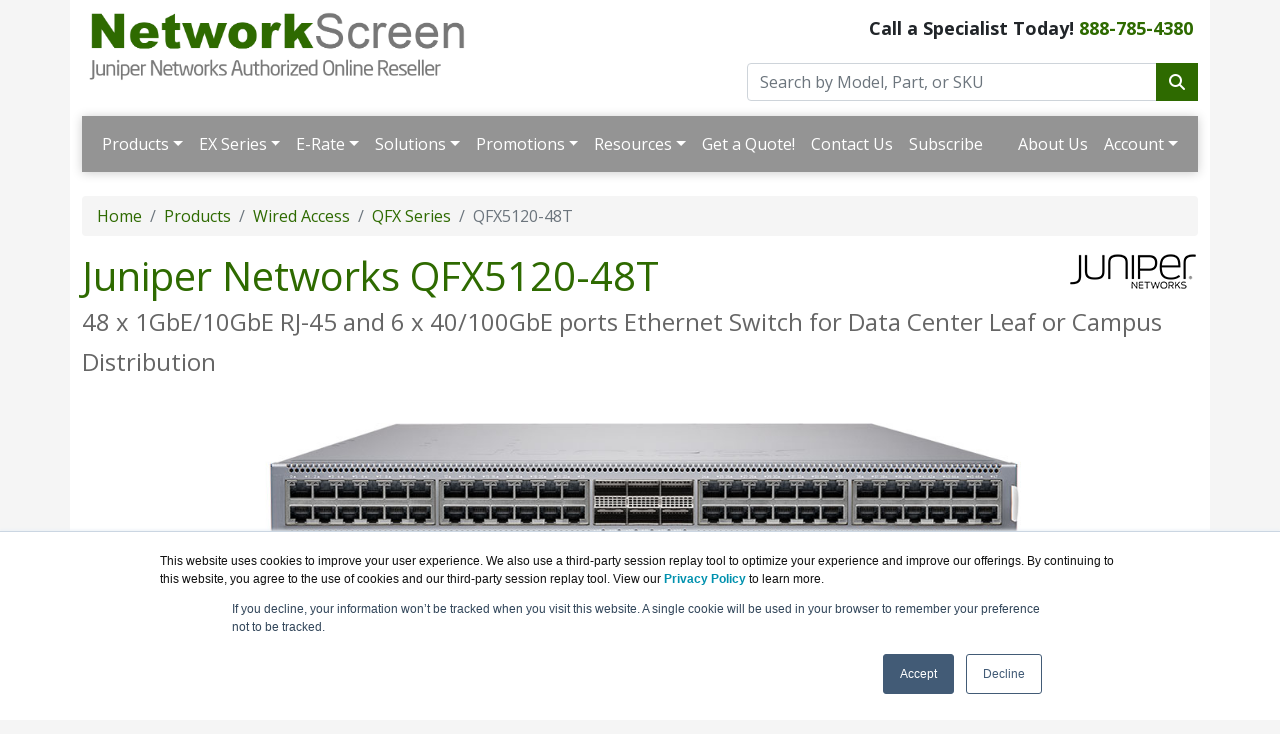

--- FILE ---
content_type: text/html; charset=UTF-8
request_url: https://www.networkscreen.com/qfx5120-48t.asp
body_size: 23703
content:
<!DOCTYPE html>
<html lang="en-us">
<head>
  <meta http-equiv="content-type" content="text/html; charset=UTF-8">
  <meta charset="utf-8">
  <title>Juniper Networks QFX5120-48T | NetworkScreen.com</title>
  <meta name="Description" content="The QFX5120 Switch includes four compact 1U platforms that provide wire-speed packet performance, very low latency, and a rich set of Junos operating system features.">
  <link rel="canonical" href="https://www.networkscreen.com/QFX5120-48T.asp">
  <meta name="viewport" content="width=device-width, initial-scale=1, maximum-scale=1">
<link href="//fonts.googleapis.com/css?family=Open+Sans:400,700italic,700" rel="stylesheet">
<link href="https://cdn.jsdelivr.net/npm/bootstrap@5.0.2/dist/css/bootstrap.min.css" rel="stylesheet" integrity="sha384-EVSTQN3/azprG1Anm3QDgpJLIm9Nao0Yz1ztcQTwFspd3yD65VohhpuuCOmLASjC" crossorigin="anonymous">
<link rel="stylesheet" href="https://cdnjs.cloudflare.com/ajax/libs/font-awesome/6.4.2/css/all.min.css">
<link rel="stylesheet" href="https://www.networkscreen.com/dynamicpricing/css/styles.css">
<link rel="stylesheet" href="https://www.networkscreen.com/dynamicpricing/css/styles-bs5.css">
<script>document.write("<link href='/css/styles.css?v=" + Date.now() + "' rel='stylesheet'><\/link>");</script>
<meta name="facebook-domain-verification" content="xc8dpaefkfe0ups6y29djfb8u1g6e9" />
<!-- Favicon Start -->
<link rel="apple-touch-icon" sizes="57x57" href="https://cdn.blueally.com/networkscreen/images/favicons/apple-icon-57x57.png">
<link rel="apple-touch-icon" sizes="60x60" href="https://cdn.blueally.com/networkscreen/images/favicons/apple-icon-60x60.png">
<link rel="apple-touch-icon" sizes="72x72" href="https://cdn.blueally.com/networkscreen/images/favicons/apple-icon-72x72.png">
<link rel="apple-touch-icon" sizes="76x76" href="https://cdn.blueally.com/networkscreen/images/favicons/apple-icon-76x76.png">
<link rel="apple-touch-icon" sizes="114x114" href="https://cdn.blueally.com/networkscreen/images/favicons/apple-icon-114x114.png">
<link rel="apple-touch-icon" sizes="120x120" href="https://cdn.blueally.com/networkscreen/images/favicons/apple-icon-120x120.png">
<link rel="apple-touch-icon" sizes="144x144" href="https://cdn.blueally.com/networkscreen/images/favicons/apple-icon-144x144.png">
<link rel="apple-touch-icon" sizes="152x152" href="https://cdn.blueally.com/networkscreen/images/favicons/apple-icon-152x152.png">
<link rel="apple-touch-icon" sizes="180x180" href="https://cdn.blueally.com/networkscreen/images/favicons/apple-icon-180x180.png">
<link rel="icon" type="image/png" sizes="192x192"  href="https://cdn.blueally.com/networkscreen/images/favicons/android-icon-192x192.png">
<link rel="icon" type="image/png" sizes="32x32" href="https://cdn.blueally.com/networkscreen/images/favicons/favicon-32x32.png">
<link rel="icon" type="image/png" sizes="96x96" href="https://cdn.blueally.com/networkscreen/images/favicons/favicon-96x96.png">
<link rel="icon" type="image/png" sizes="16x16" href="https://cdn.blueally.com/networkscreen/images/favicons/favicon-16x16.png">
<link rel="manifest" href="https://cdn.blueally.com/networkscreen/images/favicons/manifest.json">
<meta name="msapplication-TileColor" content="#ffffff">
<meta name="msapplication-TileImage" content="/images/favicons/ms-icon-144x144.png">
<meta name="theme-color" content="#ffffff">
<!-- Favicon End -->
<!--Bootstrap Min (includes Popper for TopMenu-->
<script src="https://cdn.jsdelivr.net/npm/bootstrap@5.0.2/dist/js/bootstrap.bundle.min.js" integrity="sha384-MrcW6ZMFYlzcLA8Nl+NtUVF0sA7MsXsP1UyJoMp4YLEuNSfAP+JcXn/tWtIaxVXM" crossorigin="anonymous"></script>
<!--END Bootstrap Min-->
<!-- Global site tag (gtag.js) - Google Analytics -->
<script async src="https://www.googletagmanager.com/gtag/js?id=UA-215164-29"></script>
<script>
  window.dataLayer = window.dataLayer || [];
  function gtag(){dataLayer.push(arguments);}
  gtag('js', new Date());

  gtag('config', 'UA-215164-29');
</script>
<!-- Google Tag Manager -->
<script>(function(w,d,s,l,i){w[l]=w[l]||[];w[l].push({'gtm.start':
new Date().getTime(),event:'gtm.js'});var f=d.getElementsByTagName(s)[0],
j=d.createElement(s),dl=l!='dataLayer'?'&l='+l:'';j.async=true;j.src=
'https://www.googletagmanager.com/gtm.js?id='+i+dl;f.parentNode.insertBefore(j,f);
})(window,document,'script','dataLayer','GTM-M6GCDXN');</script>
<!-- End Google Tag Manager -->
<!-- Google tag (gtag.js) --> 
<script async src="https://www.googletagmanager.com/gtag/js?id=G-87GY52PN4L"></script> 
<script> 
  window.dataLayer = window.dataLayer || []; 
  function gtag(){dataLayer.push(arguments);} 
  gtag('js', new Date()); 
  gtag('config', 'G-87GY52PN4L'); 
</script>
<!-- Google Search Console -->
<meta name="google-site-verification" content="MJ5z3np2oKRE-v1ELzXp5_A0D_6Hqd-SHMmL54ajm-8" />
<!-- End Google Search Console -->
<script src='https://www.google.com/recaptcha/api.js'></script>
<!-- Positive SSL Code -->
<script type="text/javascript"> //<![CDATA[
var tlJsHost = ((window.location.protocol == "https:") ? "https://secure.trust-provider.com/" : "http://www.trustlogo.com/");
document.write(unescape("%3Cscript src='" + tlJsHost + "trustlogo/javascript/trustlogo.js' type='text/javascript'%3E%3C/script%3E"));
//]]>
</script>
<!-- End of Positive SSL Code -->
<!-- LinkedIn Code -->
<!--window.lintrk('track', { conversion_id: 8406716 });-->
<!-- DYNAMIC PRICING -->
<!-- END OF DYNAMIC PRICING -->



<script type="text/javascript">
_linkedin_partner_id = "4014860";
window._linkedin_data_partner_ids = window._linkedin_data_partner_ids || [];
window._linkedin_data_partner_ids.push(_linkedin_partner_id);
</script><script type="text/javascript">
(function(l) {
if (!l){window.lintrk = function(a,b){window.lintrk.q.push([a,b])};
window.lintrk.q=[]}
var s = document.getElementsByTagName("script")[0];
var b = document.createElement("script");
b.type = "text/javascript";b.async = true;
b.src = "https://snap.licdn.com/li.lms-analytics/insight.min.js";
s.parentNode.insertBefore(b, s);})(window.lintrk);
</script>
<noscript>
<img height="1" width="1" style="display:none;" alt="" src="https://px.ads.linkedin.com/collect/?pid=4014860&fmt=gif" />
</noscript>

<!-- Google Tag Manager -->
<script>(function(w,d,s,l,i){w[l]=w[l]||[];w[l].push({'gtm.start':
new Date().getTime(),event:'gtm.js'});var f=d.getElementsByTagName(s)[0],
j=d.createElement(s),dl=l!='dataLayer'?'&l='+l:'';j.async=true;j.src=
'https://www.googletagmanager.com/gtm.js?id='+i+dl;f.parentNode.insertBefore(j,f);
})(window,document,'script','dataLayer','GTM-TDJP3SH');</script>
<!-- End Google Tag Manager -->
</head>
<body>
  <div class="container">
    <div class="header">
  <div class="row">
    <div class="col-md-7 col-sm-6 logo-block">
      <div class="logo"><a href="http://www.networkscreen.com/"><img src="https://cdn.blueally.com/networkscreen/images/networkscreen-logo.png" width=60% class="img-fluid" alt="NetworkScreen.com"></a></div>
    </div>
    <div class="col-md-5 col-sm-6">
      <p class="phone-header">Call a Specialist Today! <a class="tel" href="tel:888-785-4380">888-785-4380</a></p>
      <form class="top-search" role="search" action="/search.php" method="get">
        <div class="input-group">
          <input type="text" class="form-control" placeholder="Search by Model, Part, or SKU" name="q">
          <div class="input-group-btn">
            <button class="btn btn-primary" type="submit"><i class="fa fa-search"></i></button>
          </div>
        </div>
      </form>
    </div>
  </div>
</div>

  <script>
  document.addEventListener("DOMContentLoaded", function(){
    document.querySelectorAll('.dropdown-menu').forEach(function(element){
      element.addEventListener('click', function (e) {
        e.stopPropagation();
      });
    })

    if (window.innerWidth < 992) {
      document.querySelectorAll('.navbar .dropdown').forEach(function(everydropdown){
        everydropdown.addEventListener('hidden.bs.dropdown', function () {
            this.querySelectorAll('.submenu').forEach(function(everysubmenu){
              everysubmenu.style.display = 'none';
            });
        })
      });
      
      document.querySelectorAll('.dropdown-menu a').forEach(function(element){
        element.addEventListener('click', function (e) {
    
            let nextEl = this.nextElementSibling;
            if(nextEl && nextEl.classList.contains('submenu')) { 
              e.preventDefault();
              if(nextEl.style.display == 'block'){
                nextEl.style.display = 'none';
              } else {
                nextEl.style.display = 'block';
              }

            }
        });
      })
    }

  });
</script>
  
  <nav class="navbar navbar-expand-lg navbar-dark bg-dark">
    <div class="container-fluid">
      <button class="navbar-toggler" type="button" data-bs-toggle="collapse" data-bs-target="#main_nav"  aria-expanded="false" aria-label="Toggle navigation"> <span class="navbar-toggler-icon"></span> </button>
      <div class="collapse navbar-collapse" id="main_nav">
        <ul class="navbar-nav">
          <li class="nav-item dropdown"> <a class="nav-link dropdown-toggle" href="#" data-bs-toggle="dropdown">Products</a>
            <ul class="dropdown-menu">
              <li><a class="dropdown-item" href="#">Cloud Services &raquo;</a>
                <ul class="submenu dropdown-menu">
                  <li><a href="/mist-ai.asp" class="dropdown-item">Mist AI</a></li>
                  <li><a href="/mist-iot-assurance.asp" class="dropdown-item">Mist IoT Assurance</a></li>
                  <li><a href="/security-director.asp" class="dropdown-item">Security Director</a></li>
                  <li><a href="/atp-series.asp" class="dropdown-item">Advanced Threat Protection</a></li>
                  <li><a href="/smart-session-routers.asp" class="dropdown-item">Session Smart Router</a></li>
                  <li><a href="/vsrx-virtual-firewall.asp" class="dropdown-item">vSRX</a></li>
                  <li><a href="/mist-wifi-assurance.asp" class="dropdown-item">Mist Wi-Fi Assurance</a></li>
                  <li><a href="/mist-wired-assurance.asp" class="dropdown-item">Mist Wired Assurance</a></li>
                  <li><a href="/mist-wan-assurance.asp" class="dropdown-item">Mist WAN Assurance</a></li>
                  <li><a href="/marvis-virtual-assistant.asp" class="dropdown-item">Marvis VNA</a></li>
                  <li><a href="/premium-analytics.asp" class="dropdown-item">Premium Analytics</a></li>
                  <li><a href="/user-engagement.asp" class="dropdown-item">User Engagement</a></li>
                  <li><a href="/asset-visibility.asp" class="dropdown-item">Asset Visibility</a></li>
                  <li><a href="/vmx-virtual-router.asp" class="dropdown-item">vMX Virtual Router</a></li>
                  <li><a href="/mist-access-assurance.asp" class="dropdown-item">Mist Access Assurance</a></li>
                </ul>
              </li>
              <li><a class="dropdown-item" href="#">Wireless Access &raquo;</a>
                <ul class="submenu dropdown-menu">
                  <li><a class="dropdown-item" href="#">Wireless Access Points &raquo;</a>
                    <ul class="submenu dropdown-menu">
					  <li class="dropdown-header">802.11be (Wi-Fi 7)</li>
                      <li><a href="/ap47.asp" class="dropdown-item">AP47 Access Point</a></li>
					  <li class="dropdown-header">802.11ax (Wi-Fi 6E)</li>
                      <li><a href="/ap64.asp" class="dropdown-item">AP64 Access Point</a></li>
				      <li class="dropdown-header">802.11ax (Wi-Fi 6)</li>
                      <li><a href="/ap12.asp" class="dropdown-item">AP12 Access Point</a></li>
                      <li><a href="/ap24.asp" class="dropdown-item">AP24 Access Point</a></li>
                      <li><a href="/ap32.asp" class="dropdown-item">AP32 Access Point</a></li>
                      <li><a href="/ap33.asp" class="dropdown-item">AP33 Access Point</a></li>
                      <li><a href="/ap34.asp" class="dropdown-item">AP34 Access Point</a></li>
                      <li><a href="/ap41.asp" class="dropdown-item">AP41 Access Point</a></li>
                      <li><a href="ap43-us.asp" class="dropdown-item">AP43 Access Point</a></li>
                      <li><a href="/ap45.asp" class="dropdown-item">AP45 Access Point</a></li>
                      <li><a href="/ap61.asp" class="dropdown-item">AP61 Access Point</a></li>
                      <li><a href="/ap63.asp" class="dropdown-item">AP63 Access Point</a></li>
					  <li class="dropdown-header">802.11ac Wave 2</li>
                      <li><a href="/bt11.asp" class="dropdown-item">BT11 Access Point</a></li>
                    </ul>
                  </li>
                  <li><a href="/edge.asp" class="dropdown-item">the Mist&trade; platform Edge</a></li>
                </ul>
              </li>
              <li><a class="dropdown-item" href="#">Wired Access &raquo;</a>
                <ul class="submenu dropdown-menu">
                  <li><a class="dropdown-item" href="#">EX Series &raquo;</a>
                    <ul class="submenu dropdown-menu">
                      <li><a class="dropdown-item" href="#">EX2300 Series &raquo;</a>
                        <ul class="submenu dropdown-menu">
                          <li><a href="/ex2300-24mp.asp" class="dropdown-item">EX2300-24MP Ethernet Switch</a></li>
                          <li><a href="/ex2300-48mp.asp" class="dropdown-item">EX2300-48MP Ethernet Switch</a></li>
                          <li><a href="/ex2300-24t.asp" class="dropdown-item">EX2300-24T Ethernet Switch</a></li>
                          <li><a href="/ex2300-24t-dc.asp" class="dropdown-item">EX2300-24T-DC Ethernet Switch</a></li>
                          <li><a href="/ex2300-24t-vc.asp" class="dropdown-item">EX2300-24T-VC Ethernet Switch</a></li>
                          <li><a href="/ex2300-24p.asp" class="dropdown-item">EX2300-24P Ethernet Switch</a></li>
                          <li><a href="/ex2300-24p-vc.asp" class="dropdown-item">EX2300-24P-VC Ethernet Switch</a></li>
                          <li><a href="/ex2300-48t.asp" class="dropdown-item">EX2300-48T Ethernet Switch</a></li>
                          <li><a href="/ex2300-48t-vc.asp" class="dropdown-item">EX2300-48T-VC Ethernet Switch</a></li>
                          <li><a href="/ex2300-48p.asp" class="dropdown-item">EX2300-48P Ethernet Switch</a></li>
                          <li><a href="/ex2300-48p-vc.asp" class="dropdown-item">EX2300-48P-VC Ethernet Switch</a></li>
                          <li><a href="/ex2300-c-12t.asp" class="dropdown-item">Compact EX2300-C-12T Ethernet Switch</a></li>
                          <li><a href="/ex2300-c-12t-vc.asp" class="dropdown-item">Compact EX2300-C-12T-VC Ethernet Switch</a></li>
                          <li><a href="/ex2300-c-12p.asp" class="dropdown-item">Compact EX2300-C-12P Ethernet Switch</a></li>
                          <li><a href="/ex2300-c-12p-vc.asp" class="dropdown-item">Compact EX2300-C-12P-VC Ethernet Switch</a></li>
                          <li><a href="/ex2300m-48mp.asp" class="dropdown-item">EX2300M-48P Multigigabit Access Switch</a></li>
                        </ul>
                      </li>
                      <li><a class="dropdown-item" href="#">EX3400 Series &raquo;</a>
                        <ul class="submenu dropdown-menu">
                          <li><a href="/ex3400-24t.asp" class="dropdown-item">EX3400-24T Ethernet Switch</a></li>
                          <li><a href="/ex3400-24t-dc.asp" class="dropdown-item">EX3400-24T-DC Ethernet Switch</a></li>
                          <li><a href="/ex3400-24p.asp" class="dropdown-item">EX3400-24P Ethernet Switch</a></li>
                          <li><a href="/ex3400-48t.asp" class="dropdown-item">EX3400-48T Ethernet Switch</a></li>
                          <li><a href="/ex3400-48t-afi.asp" class="dropdown-item">EX3400-48T-AFI Ethernet Switch</a></li>
                          <li><a href="/ex3400-48p.asp" class="dropdown-item">EX3400-48P Ethernet Switch</a></li>
                        </ul>
                      </li>
                      <li><a class="dropdown-item" href="#">EX4000 Series &raquo;</a>
                        <ul class="submenu dropdown-menu">
                          <li><a href="/ex4000-8p.asp" class="dropdown-item">EX4000-8P Ethernet Switch</a></li>
						  <li><a href="/ex4000-12t.asp" class="dropdown-item">EX4000-12T Ethernet Switch</a></li>
						  <li><a href="/ex4000-12p.asp" class="dropdown-item">EX4000-12P Ethernet Switch</a></li>
						  <li><a href="/ex4000-12mp.asp" class="dropdown-item">EX4000-12MP Ethernet Switch</a></li>
						  <li><a href="/ex4000-24t.asp" class="dropdown-item">EX4000-24T Ethernet Switch</a></li>
						  <li><a href="/ex4000-24p.asp" class="dropdown-item">EX4000-24P Ethernet Switch</a></li>
						  <li><a href="/ex4000-24mp.asp" class="dropdown-item">EX4000-24MP Ethernet Switch</a></li>
						  <li><a href="/ex4000-48t.asp" class="dropdown-item">EX4000-48T Ethernet Switch</a></li>
						  <li><a href="/ex4000-48p.asp" class="dropdown-item">EX4000-48P Ethernet Switch</a></li>
						  <li><a href="/ex4000-48mp.asp" class="dropdown-item">EX4000-48MP Ethernet Switch</a></li>
                        </ul>
                      </li>
                      <li><a class="dropdown-item" href="#">EX4100 Series &raquo;</a>
                        <ul class="submenu dropdown-menu">
                          <li><a href="/ex4100.asp" class="dropdown-item">EX4100 Ethernet Switch</a></li>
                        </ul>
                      </li>
                      <li><a class="dropdown-item" href="#">EX4300 Series &raquo;</a>
                        <ul class="submenu dropdown-menu">
                          <li><a href="/ex4300-24t.asp" class="dropdown-item">EX4300-24T Ethernet Switch</a></li>
                          <li><a href="/ex4300-24p.asp" class="dropdown-item">EX4300-24P Ethernet Switch</a></li>
                          <li><a href="/ex4300-48t.asp" class="dropdown-item">EX4300-48T Ethernet Switch</a></li>
                          <li><a href="/ex4300-48p.asp" class="dropdown-item">EX4300-48P Ethernet Switch</a></li>
                          <li><a href="/ex4300-48t-afi.asp" class="dropdown-item">EX4300-48T-AFI Ethernet Switch</a></li>
                          <li><a href="/ex4300-48t-dc.asp" class="dropdown-item">EX4300-48T-DC Ethernet Switch</a></li>
                          <li><a href="/ex4300-48t-dc-afi.asp" class="dropdown-item">EX4300-48T-DC-AFI Ethernet Switch</a></li>
                          <li><a href="/ex4300-48mp.asp" class="dropdown-item">EX4300-48MP Ethernet Multigigabit Switch</a></li>
                          <li><a href="/ex4300-32f.asp" class="dropdown-item">EX4300-32F Ethernet Switch</a></li>
                          <li><a href="/ex4300-32f-dc.asp" class="dropdown-item">EX4300-32F-DC Ethernet Switch</a></li>
                        </ul>
                      </li>
                      <li><a class="dropdown-item" href="#">EX4400 Series &raquo;</a>
                        <ul class="submenu dropdown-menu">
                          <li><a href="/ex4400-24t.asp" class="dropdown-item">EX4400-24T Ethernet Switch</a></li>
                          <li><a href="/ex4400-24p.asp" class="dropdown-item">EX4400-24P Ethernet Switch</a></li>
                          <li><a href="/ex4400-24x.asp" class="dropdown-item">EX4400-24X Ethernet Switch</a></li>
                          <li><a href="/ex4400-48t.asp" class="dropdown-item">EX4400-48T Ethernet Switch</a></li>
                          <li><a href="/ex4400-48p.asp" class="dropdown-item">EX4400-48P Ethernet Switch</a></li>
                          <li><a href="/ex4400-48f.asp" class="dropdown-item">EX4400-48F Ethernet Switch</a></li>
                          <li><a href="/ex4400-48xp.asp" class="dropdown-item">EX4400-48XP Ethernet Switch</a></li>
                          <li><a href="/ex4400-24mp.asp" class="dropdown-item">EX4400-24MP Ethernet Multigigabit Switch</a></li>
                          <li><a href="/ex4400-48mp.asp" class="dropdown-item">EX4400-48MP Ethernet Multigigabit Switch</a></li>
                          <li><a href="/ex4400-48mxp.asp" class="dropdown-item">EX4400-48MXP Ethernet Multigigabit Switch</a></li>
                        </ul>
                      </li>
                      <li><a class="dropdown-item" href="#">EX4600 Series &raquo;</a>
                        <ul class="submenu dropdown-menu">
                          <li><a href="/ex4600.asp" class="dropdown-item">EX4600 Ethernet Switch</a></li>
                        </ul>
                      </li>
                      <li><a class="dropdown-item" href="#">EX4650 Series &raquo;</a>
                        <ul class="submenu dropdown-menu">
                          <li><a href="/ex4650.asp" class="dropdown-item">EX4650 Ethernet Switch</a></li>
                        </ul>
                      </li>
                      <li><a class="dropdown-item" href="#">EX9200 Series &raquo;</a>
                        <ul class="submenu dropdown-menu">
                          <li><a href="/ex9204.asp" class="dropdown-item">EX9204 Ethernet Switch</a></li>
                          <li><a href="/ex9208.asp" class="dropdown-item">EX9208 Ethernet Switch</a></li>
                          <li><a href="/ex9214.asp" class="dropdown-item">EX9214 Ethernet Switch</a></li>
                        </ul>
                      </li>
					  <li><a href="/ex-series-comparison.asp" class="dropdown-item">EX Series Comparison</a></li>
                    </ul>
                  </li>
                  <li><a class="dropdown-item" href="#">QFX Series &raquo;</a>
                    <ul class="submenu dropdown-menu">
                      <li><a class="dropdown-item" href="#">QFX5100 Series &raquo;</a>
                        <ul class="submenu dropdown-menu">
                          <li><a href="/qfx5100-96s.asp" class="dropdown-item">QFX5100-96S Switch</a></li>
                        </ul>
                      </li>
                      <li><a class="dropdown-item" href="#">QFX5110 Series &raquo;</a>
                        <ul class="submenu dropdown-menu">
                          <li><a href="/qfx5110-32q.asp" class="dropdown-item">QFX5110-32Q Switch</a></li>
                          <li><a href="/qfx5110-48s.asp" class="dropdown-item">QFX5110-48S Switch</a></li>
                        </ul>
                      </li>
                      <li><a class="dropdown-item" href="#">QFX5120 Series &raquo;</a>
                        <ul class="submenu dropdown-menu">
                          <li><a href="/qfx5120-32c.asp" class="dropdown-item">QFX5120-32C Switch</a></li>
                          <li><a href="/qfx5120-48t.asp" class="dropdown-item">QFX5120-48T Switch</a></li>
                          <li><a href="/qfx5120-48y.asp" class="dropdown-item">QFX5120-48Y Switch</a></li>
                          <li><a href="/qfx5120-48ym .asp" class="dropdown-item">QFX5120-48YM Switch</a></li>
                        </ul>
                      </li>
                      <li><a class="dropdown-item" href="#">QFX5130 Series &raquo;</a>
                        <ul class="submenu dropdown-menu">
                          <li><a href="/qfx5130-32cd.asp" class="dropdown-item">QFX5130-32CD Switch</a></li>
                        </ul>
                      </li>
                      <li><a class="dropdown-item" href="#">QFX5200 Series &raquo;</a>
                        <ul class="submenu dropdown-menu">
                          <li><a href="/qfx5200-32c.asp" class="dropdown-item">QFX5200-32C Switch</a></li>
                        </ul>
                      </li>
                      <li><a class="dropdown-item" href="#">QFX5210 Series &raquo;</a>
                        <ul class="submenu dropdown-menu">
                          <li><a href="/qfx5210-64c.asp" class="dropdown-item">QFX5210-64C Switch</a></li>
                        </ul>
                      </li>
                      <li><a class="dropdown-item" href="#">QFX5220 Series &raquo;</a>
                        <ul class="submenu dropdown-menu">
                          <li><a href="/qfx5220-32cd.asp" class="dropdown-item">QFX5220-32CD Switch</a></li>
                          <li><a href="/qfx5220-128c.asp" class="dropdown-item">QFX5220-128C Switch</a></li>
                        </ul>
                      </li>
                      <li><a class="dropdown-item" href="#">QFX5230 Series &raquo;</a>
                        <ul class="submenu dropdown-menu">
                          <li><a href="/qfx5230-64cd.asp" class="dropdown-item">QFX5230-64CD Switch</a></li>
                        </ul>
                      </li>
                      <li><a class="dropdown-item" href="#">QFX5240 Series &raquo;</a>
                        <ul class="submenu dropdown-menu">
                          <li><a href="/qfx5240-64qd.asp" class="dropdown-item">QFX5240-64QD Switch</a></li>
                          <li><a href="/qfx5240-64od.asp" class="dropdown-item">QFX5240-64OD Switch</a></li>
                        </ul>
                      </li>
                      <li><a class="dropdown-item" href="#">QFX5700 Series &raquo;</a>
                        <ul class="submenu dropdown-menu">
                          <li><a href="/qfx5700.asp" class="dropdown-item">QFX5700 Network Switch</a></li>
                        </ul>
                      </li>
                      <li><a class="dropdown-item" href="#">QFX10000 Series &raquo;</a>
                        <ul class="submenu dropdown-menu">
                          <li><a href="/qfx10002-36q.asp" class="dropdown-item">QFX10002-36Q Fixed Ethernet Switch</a></li>
                          <li><a href="/qfx10002-72q.asp" class="dropdown-item">QFX10002-72Q Fixed Ethernet Switch</a></li>
                          <li><a href="/qfx10008.asp" class="dropdown-item">QFX10008 Chassis Switch</a></li>
                          <li><a href="/qfx10016.asp" class="dropdown-item">QFX10016 Chassis Switch</a></li>
                          <li><a href="/qfx10000-36q.asp" class="dropdown-item">QFX10000-36Q Line Card</a></li>
                          <li><a href="/qfx10000-30c.asp" class="dropdown-item">QFX10000-30C Line Card</a></li>
                          <li><a href="/qfx10000-60s-6q.asp" class="dropdown-item">QFX10000-60S-6Q Line Card</a></li>
                        </ul>
                      </li>
                    </ul>
                  </li>
                </ul>
              </li>
              <li><a class="dropdown-item" href="#">Data Center Networks &raquo;</a>
                <ul class="submenu dropdown-menu">
                  <li><a class="dropdown-item" href="#">MX Series &raquo;</a>
                    <ul class="submenu dropdown-menu">
                      <li><a href="/mx204.asp" class="dropdown-item">MX204 Universal Routing Platform</a></li>
                      <li><a href="/mx240.asp" class="dropdown-item">MX240 Universal Routing Platform</a></li>
                      <li><a href="/mx480.asp" class="dropdown-item">MX480 Universal Routing Platform</a></li>
                      <li><a href="/mx960.asp" class="dropdown-item">MX960 Universal Routing Platform</a></li>
                      <li><a href="/mx2008.asp" class="dropdown-item">MX2008 Universal Routing Platform</a></li>
                      <li><a href="/mx2010.asp" class="dropdown-item">MX2010 Universal Routing Platform</a></li>
                      <li><a href="/mx2020.asp" class="dropdown-item">MX2020 Universal Routing Platform</a></li>
                      <li><a href="/mx10008.asp" class="dropdown-item">MX10008 Universal Routing Platform</a></li>
                      <li><a href="/vmx-virtual-router.asp" class="dropdown-item">vMX Virtual Router</a></li>
                    </ul>
                  </li>
                  <li><a class="dropdown-item" href="#">PTX Series &raquo;</a>
                    <ul class="submenu dropdown-menu">
                      <li><a href="/ptx1000.asp" class="dropdown-item">PTX1000 Packet Transport Routers</a></li>
                      <li><a href="/ptx10001.asp" class="dropdown-item">PTX10001 Packet Transport Routers</a></li>
                      <li><a href="/ptx10001-36mr.asp" class="dropdown-item">PTX10001-36MR Packet Transport Routers</a></li>
                      <li><a href="/ptx10002-36qdd.asp" class="dropdown-item">PTX10002-36QDD Packet Transport Routers</a></li>
                      <li><a href="/ptx10003.asp" class="dropdown-item">PTX10003 Packet Transport Routers</a></li>
                      <li><a href="/ptx10004.asp" class="dropdown-item">PTX10004 Compact Core Routers</a></li>
                      <li><a href="/ptx10008.asp" class="dropdown-item">PTX10008 Compact Core Routers</a></li>
                      <li><a href="/ptx10016.asp" class="dropdown-item">PTX10016 Compact Core Routers</a></li>
                    </ul>
                  </li>
                  <li><a class="dropdown-item" href="#">ACX Series &raquo;</a>
                    <ul class="submenu dropdown-menu">
                      <li><a href="/acx710.asp" class="dropdown-item">ACX710 Universal Access Router</a></li>
                      <li><a href="/acx5448.asp" class="dropdown-item">ACX5448 Universal Access Router</a></li>
                      <li><a href="/acx7020.asp" class="dropdown-item">ACX7020 Cloud Metro Router</a></li>
					  <li><a href="/acx7024.asp" class="dropdown-item">ACX7024 Cloud Metro Router</a></li>
					  <li><a href="/acx7024x.asp" class="dropdown-item">ACX7024X Cloud Metro Router</a></li>
                      <li><a href="/acx7100-32c.asp" class="dropdown-item">ACX7100-32C Universal Access Router</a></li>
                      <li><a href="/acx7100-48l.asp" class="dropdown-item">ACX7100-48L Universal Access Router</a></li>
					  <li><a href="/acx7332.asp" class="dropdown-item">ACX7332 Cloud Metro Router</a></li>
					  <li><a href="/acx7348.asp" class="dropdown-item">ACX7348 Cloud Metro Router</a></li>
					  <li><a href="/acx7509.asp" class="dropdown-item">ACX7509 Cloud Metro Router</a></li>
                    </ul>
                  </li>
                  <li><a class="dropdown-item" href="#">CTP Series &raquo;</a>
                    <ul class="submenu dropdown-menu">
                      <li><a href="/ctp151.asp" class="dropdown-item">CTP151 Circuit to Packet Platform</a></li>
                    </ul>
                  </li>
                  <li><a class="dropdown-item" href="#">Smart Session Routers &raquo;</a>
                    <ul class="submenu dropdown-menu">
                      <li><a href="/ssr120.asp" class="dropdown-item">SSR120 Session Smart Router</a></li>
                      <li><a href="/ssr130.asp" class="dropdown-item">SSR130 Session Smart Router</a></li>
                    </ul>
                  </li>
                </ul>
              </li>
              <li><a class="dropdown-item" href="#">Security &raquo;</a>
                <ul class="submenu dropdown-menu">
                  <li><a class="dropdown-item" href="#">SRX Series &raquo;</a>
                    <ul class="submenu dropdown-menu">
                      <li><a href="/srx300.asp" class="dropdown-item">SRX300 Services Gateway</a></li>
                      <li><a href="/srx320.asp" class="dropdown-item">SRX320 Services Gateway</a></li>
                      <li><a href="/srx320-poe.asp" class="dropdown-item">SRX320-POE Services Gateway</a></li>
                      <li><a href="/srx340.asp" class="dropdown-item">SRX340 Services Gateway</a></li>
                      <li><a href="/srx345.asp" class="dropdown-item">SRX345 Services Gateway</a></li>
                      <li><a href="/srx380.asp" class="dropdown-item">SRX380 Services Gateway</a></li>
                      <li><a href="/srx550.asp" class="dropdown-item">SRX550 Services Gateway</a></li>
                      <li><a href="/srx1500.asp" class="dropdown-item">SRX1500 Services Gateway</a></li>
                      <li><a href="/srx1600.asp" class="dropdown-item">SRX1600 Services Gateway</a></li>
                      <li><a href="/srx2300.asp" class="dropdown-item">SRX2300 Services Gateway</a></li>
                      <li><a href="/srx4100.asp" class="dropdown-item">SRX4100 Services Gateway</a></li>
                      <li><a href="/srx4200.asp" class="dropdown-item">SRX4200 Services Gateway</a></li>
                      <li><a href="/srx4300.asp" class="dropdown-item">SRX4300 Services Gateway</a></li>
                      <li><a href="/srx4600.asp" class="dropdown-item">SRX4600 Services Gateway</a></li>
                      <li><a href="/srx4700.asp" class="dropdown-item">SRX4700 Services Gateway</a></li>
                      <li><a href="/srx5600.asp" class="dropdown-item">SRX5600 Services Gateway</a></li>
                      <li><a href="/srx5800.asp" class="dropdown-item">SRX5800 Services Gateway</a></li>
                      <li><a href="/vsrx-virtual-firewall.asp" class="dropdown-item">vSRX Virtual Firewall</a></li>
                    </ul>
                  </li>
                  <li><a class="dropdown-item" href="#">Advanced Threat Protection Series &raquo;</a>
                    <ul class="submenu dropdown-menu">
                      <li><a href="jatp400.asp" class="dropdown-item">JATP400 Advanced Threat Prevention Appliance</a></li>
                      <li><a href="jatp700.asp" class="dropdown-item">JATP700 Advanced Threat Prevention Appliance</a></li>
                    </ul>
                  </li>
                  <li><a href="/secure-connect.asp" class="dropdown-item">Juniper Secure Connect</a></li>
                </ul>
              </li>
              <li><a class="dropdown-item" href="#">Network Automation &raquo;</a>
                <ul class="submenu dropdown-menu">
                  <li><a href="/juniper-apstra.asp" class="dropdown-item">Juniper Apstra</a></li>
                  <li><a href="/juniper-apstra-automated-data-center-deployment-service.asp" class="dropdown-item">Automated Data Center Deployment Service</a></li>
                  <li><a href="/juniper-apstra-automated-data-center-migration-service.asp" class="dropdown-item">Automated Data Center Migration Service</a></li>
                </ul>
              </li>
              <li><a class="dropdown-item" href="#">SDN and Orchestration: &raquo;</a>
                <ul class="submenu dropdown-menu">
                  <li><a class="dropdown-item" href="#">Contrail &raquo;</a>
                    <ul class="submenu dropdown-menu">
                      <li><a href="/contrail-networking.asp" class="dropdown-item">Contrail Networking</a></li>
                      <li><a href="/contrail-cloud-platform.asp" class="dropdown-item">Contrail Cloud Platform</a></li>
                      <li><a href="/contrail-security.asp" class="dropdown-item">Contrail Security</a></li>
                      <li><a href="/contrail-service-orchestration.asp" class="dropdown-item">Contrail Service Orchestration</a></li>
                    </ul>
                  </li>
                  <li><a class="dropdown-item" href="#">Junos Space Management Applications &raquo;</a>
                    <ul class="submenu dropdown-menu">
                      <li><a href="/js-network-director.asp" class="dropdown-item">Network Director</a></li>
                      <li><a href="/js-security-director.asp" class="dropdown-item">Security Director</a></li>
                      <li><a href="/js-virtual-director.asp" class="dropdown-item">Virtual Director</a></li>
                      <li><a href="/js-cross-provisioning-platform.asp" class="dropdown-item">Cross Provisioning Platform</a></li>
                      <li><a href="/js-service-insight.asp" class="dropdown-item">Service Insight</a></li>
                      <li><a href="/js-service-now.asp" class="dropdown-item">Service Now</a></li>
                      <li><a href="js-sdk.asp" class="dropdown-item">Junos Space SDK</a></li>
                    </ul>
                  </li>
                  <li><a class="dropdown-item" href="#">NFX Series &raquo;</a>
                    <ul class="submenu dropdown-menu">
                      <li><a href="/nfx150.asp" class="dropdown-item">NFX150 Network Services Platform</a></li>
                      <li><a href="/nfx250.asp" class="dropdown-item">NFX250 Network Services Platform</a></li>
                    </ul>
                  </li>
                  <li><a class="dropdown-item" href="#">Northstar Series &raquo;</a>
                    <ul class="submenu dropdown-menu">
                      <li><a href="/northstar-controller.asp" class="dropdown-item">NorthStar Controller</a></li>
                    </ul>
                  </li>
                  <li><a class="dropdown-item" href="#">JA Series &raquo;</a>
                    <ul class="submenu dropdown-menu">
                      <li><a href="/ja2500.asp" class="dropdown-item">JA2500 Platform</a></li>
                    </ul>
                  </li>
                  <li><a class="dropdown-item" href="#">Cloud Analytics &raquo;</a>
                    <ul class="submenu dropdown-menu">
                      <li><a href="cloud-analytics-engine.asp" class="dropdown-item">Cloud Analytics Engine</a></li>
                    </ul>
                  </li>
                </ul>
              </li>
              <li><a href="/products.asp" class="dropdown-item"><strong>View All Products</strong></a></li>
            </ul>
          </li>
		  <li class="nav-item dropdown"> <a class="nav-link dropdown-toggle" href="#" data-bs-toggle="dropdown">EX Series</a>
            <ul class="dropdown-menu">
			  <li><a class="dropdown-item" href="#">EX2300 Series &raquo;</a>
                <ul class="submenu dropdown-menu">
                  <li><a href="/ex2300-24mp.asp" class="dropdown-item">EX2300-24MP Ethernet Switch</a></li>
                  <li><a href="/ex2300-48mp.asp" class="dropdown-item">EX2300-48MP Ethernet Switch</a></li>
                  <li><a href="/ex2300-24t.asp" class="dropdown-item">EX2300-24T Ethernet Switch</a></li>
                  <li><a href="/ex2300-24t-dc.asp" class="dropdown-item">EX2300-24T-DC Ethernet Switch</a></li>
                  <li><a href="/ex2300-24t-vc.asp" class="dropdown-item">EX2300-24T-VC Ethernet Switch</a></li>
                  <li><a href="/ex2300-24p.asp" class="dropdown-item">EX2300-24P Ethernet Switch</a></li>
                  <li><a href="/ex2300-24p-vc.asp" class="dropdown-item">EX2300-24P-VC Ethernet Switch</a></li>
                  <li><a href="/ex2300-48t.asp" class="dropdown-item">EX2300-48T Ethernet Switch</a></li>
                  <li><a href="/ex2300-48t-vc.asp" class="dropdown-item">EX2300-48T-VC Ethernet Switch</a></li>
                  <li><a href="/ex2300-48p.asp" class="dropdown-item">EX2300-48P Ethernet Switch</a></li>
                  <li><a href="/ex2300-48p-vc.asp" class="dropdown-item">EX2300-48P-VC Ethernet Switch</a></li>
                  <li><a href="/ex2300-c-12t.asp" class="dropdown-item">Compact EX2300-C-12T Ethernet Switch</a></li>
                  <li><a href="/ex2300-c-12t-vc.asp" class="dropdown-item">Compact EX2300-C-12T-VC Ethernet Switch</a></li>
                  <li><a href="/ex2300-c-12p.asp" class="dropdown-item">Compact EX2300-C-12P Ethernet Switch</a></li>
                  <li><a href="/ex2300-c-12p-vc.asp" class="dropdown-item">Compact EX2300-C-12P-VC Ethernet Switch</a></li>
                  <li><a href="/ex2300m-48mp.asp" class="dropdown-item">EX2300M-48P Multigigabit Access Switch</a></li>
                </ul>
              </li>
              <li><a class="dropdown-item" href="#">EX3400 Series &raquo;</a>
                <ul class="submenu dropdown-menu">
                  <li><a href="/ex3400-24t.asp" class="dropdown-item">EX3400-24T Ethernet Switch</a></li>
                  <li><a href="/ex3400-24t-dc.asp" class="dropdown-item">EX3400-24T-DC Ethernet Switch</a></li>
                  <li><a href="/ex3400-24p.asp" class="dropdown-item">EX3400-24P Ethernet Switch</a></li>
                  <li><a href="/ex3400-48t.asp" class="dropdown-item">EX3400-48T Ethernet Switch</a></li>
                  <li><a href="/ex3400-48t-afi.asp" class="dropdown-item">EX3400-48T-AFI Ethernet Switch</a></li>
                  <li><a href="/ex3400-48p.asp" class="dropdown-item">EX3400-48P Ethernet Switch</a></li>
                 </ul>
               </li>
               <li><a class="dropdown-item" href="#">EX4000 Series &raquo;</a>
                 <ul class="submenu dropdown-menu">
                   <li><a href="/ex4000-8p.asp" class="dropdown-item">EX4000-8P Ethernet Switch</a></li>
				   <li><a href="/ex4000-12t.asp" class="dropdown-item">EX4000-12T Ethernet Switch</a></li>
				   <li><a href="/ex4000-12p.asp" class="dropdown-item">EX4000-12P Ethernet Switch</a></li>
				   <li><a href="/ex4000-12mp.asp" class="dropdown-item">EX4000-12MP Ethernet Switch</a></li>
				   <li><a href="/ex4000-24t.asp" class="dropdown-item">EX4000-24T Ethernet Switch</a></li>
				   <li><a href="/ex4000-24p.asp" class="dropdown-item">EX4000-24P Ethernet Switch</a></li>
				   <li><a href="/ex4000-24mp.asp" class="dropdown-item">EX4000-24MP Ethernet Switch</a></li>
				   <li><a href="/ex4000-48t.asp" class="dropdown-item">EX4000-48T Ethernet Switch</a></li>
				   <li><a href="/ex4000-48p.asp" class="dropdown-item">EX4000-48P Ethernet Switch</a></li>
				   <li><a href="/ex4000-48mp.asp" class="dropdown-item">EX4000-48MP Ethernet Switch</a></li>
                 </ul>
               </li>
               <li><a class="dropdown-item" href="#">EX4100 Series &raquo;</a>
                 <ul class="submenu dropdown-menu">
                   <li><a href="/ex4100.asp" class="dropdown-item">EX4100 Ethernet Switch</a></li>
                 </ul>
               </li>
               <li><a class="dropdown-item" href="#">EX4300 Series &raquo;</a>
                 <ul class="submenu dropdown-menu">
                   <li><a href="/ex4300-24t.asp" class="dropdown-item">EX4300-24T Ethernet Switch</a></li>
                   <li><a href="/ex4300-24p.asp" class="dropdown-item">EX4300-24P Ethernet Switch</a></li>
                   <li><a href="/ex4300-48t.asp" class="dropdown-item">EX4300-48T Ethernet Switch</a></li>
                   <li><a href="/ex4300-48p.asp" class="dropdown-item">EX4300-48P Ethernet Switch</a></li>
                   <li><a href="/ex4300-48t-afi.asp" class="dropdown-item">EX4300-48T-AFI Ethernet Switch</a></li>
                   <li><a href="/ex4300-48t-dc.asp" class="dropdown-item">EX4300-48T-DC Ethernet Switch</a></li>
                   <li><a href="/ex4300-48t-dc-afi.asp" class="dropdown-item">EX4300-48T-DC-AFI Ethernet Switch</a></li>
                   <li><a href="/ex4300-48mp.asp" class="dropdown-item">EX4300-48MP Ethernet Multigigabit Switch</a></li>
                   <li><a href="/ex4300-32f.asp" class="dropdown-item">EX4300-32F Ethernet Switch</a></li>
                   <li><a href="/ex4300-32f-dc.asp" class="dropdown-item">EX4300-32F-DC Ethernet Switch</a></li>
                 </ul>
               </li>
               <li><a class="dropdown-item" href="#">EX4400 Series &raquo;</a>
                 <ul class="submenu dropdown-menu">
                    <li><a href="/ex4400-24t.asp" class="dropdown-item">EX4400-24T Ethernet Switch</a></li>
                    <li><a href="/ex4400-24p.asp" class="dropdown-item">EX4400-24P Ethernet Switch</a></li>
                    <li><a href="/ex4400-24x.asp" class="dropdown-item">EX4400-24X Ethernet Switch</a></li>
                    <li><a href="/ex4400-48t.asp" class="dropdown-item">EX4400-48T Ethernet Switch</a></li>
                    <li><a href="/ex4400-48p.asp" class="dropdown-item">EX4400-48P Ethernet Switch</a></li>
                    <li><a href="/ex4400-48f.asp" class="dropdown-item">EX4400-48F Ethernet Switch</a></li>
                    <li><a href="/ex4400-48xp.asp" class="dropdown-item">EX4400-48XP Ethernet Switch</a></li>
                    <li><a href="/ex4400-24mp.asp" class="dropdown-item">EX4400-24MP Ethernet Multigigabit Switch</a></li>
                    <li><a href="/ex4400-48mp.asp" class="dropdown-item">EX4400-48MP Ethernet Multigigabit Switch</a></li>
                    <li><a href="/ex4400-48mxp.asp" class="dropdown-item">EX4400-48MXP Ethernet Multigigabit Switch</a></li>
                  </ul>
                </li>
                <li><a class="dropdown-item" href="#">EX4600 Series &raquo;</a>
                   <ul class="submenu dropdown-menu">
                     <li><a href="/ex4600.asp" class="dropdown-item">EX4600 Ethernet Switch</a></li>
                   </ul>
                </li>
                <li><a class="dropdown-item" href="#">EX4650 Series &raquo;</a>
                   <ul class="submenu dropdown-menu">
                     <li><a href="/ex4650.asp" class="dropdown-item">EX4650 Ethernet Switch</a></li>
                   </ul>
                </li>
                <li><a class="dropdown-item" href="#">EX9200 Series &raquo;</a>
                   <ul class="submenu dropdown-menu">
                     <li><a href="/ex9204.asp" class="dropdown-item">EX9204 Ethernet Switch</a></li>
                     <li><a href="/ex9208.asp" class="dropdown-item">EX9208 Ethernet Switch</a></li>
                     <li><a href="/ex9214.asp" class="dropdown-item">EX9214 Ethernet Switch</a></li>
                   </ul>
                </li>
			    <li><a href="/ex-series-comparison.asp" class="dropdown-item">EX Series Comparison</a></li>
            </ul>
          </li>  


        <li class="nav-item dropdown"> <a class="nav-link dropdown-toggle" href="e-rate.asp" data-bs-toggle="dropdown">E-Rate</a>
            <ul class="dropdown-menu">
              <li><a href="/e-rate.asp" class="dropdown-item">E-Rate Program Overview</a></li>
				          <li><a href="/k-12-education.asp" class="dropdown-item">E-Rate for K-12</a></li>
            </ul>
          </li>
      



          <li class="nav-item dropdown"> <a class="nav-link dropdown-toggle" href="#" data-bs-toggle="dropdown">Solutions</a>
            <ul class="dropdown-menu">
		


			  <li><a class="dropdown-item" href="#">Solutions &raquo;</a>
                <ul class="submenu dropdown-menu">
                  <li><a href="/mist-wireless.asp" class="dropdown-item">the Mist&trade; platform</a></li>
                  <li><a href="/data-center-networks.asp" class="dropdown-item">Data Center Networks</a></li>
				  <li><a href="/wi-fi-6.asp" class="dropdown-item">Wi-Fi 6</a></li>
				  <li><a href="/sd-wan.asp" class="dropdown-item">SD-WAN</a></li>
				  <li><a href="/5g.asp" class="dropdown-item">Juniper 5G</a></li>
				  <li><a href="/demand-more-from-your-network.asp" class="dropdown-item">Demand More From Your Network</a></li>
                </ul>
              </li>
			  <li><a class="dropdown-item" href="#">AI & Automation &raquo;</a>
                <ul class="submenu dropdown-menu">
				  <li><a href="/use-the-power-of-ai.asp" class="dropdown-item">Use the Power of AI</a></li>
				  <li><a href="/aiops.asp" class="dropdown-item">Artificial Intelligence for IT Operations (AIOps)</a></li>
                </ul>
              </li>
			  <li><a class="dropdown-item" href="#">Security & Remote Access &raquo;</a>
                <ul class="submenu dropdown-menu">
				  <li><a href="/enterprise-at-home.asp" class="dropdown-item">Enterprise at Home</a></li>
              	  <li><a href="/sase.asp" class="dropdown-item">Secure Access Service Edge (SASE)</a></li>
                </ul>
              </li>
              <li><a class="dropdown-item" href="#">Customers &raquo;</a>
                <ul class="submenu dropdown-menu">
                  <li><a href="/beeline-case-study.asp" class="dropdown-item">Beeline Case Study</a></li>
                </ul>
              </li>
              <li><a class="dropdown-item" href="#">Industry &raquo;</a>
                <ul class="submenu dropdown-menu">
                  <li><a href="/healthcare-and-life-sciences.asp" class="dropdown-item">Healthcare & Life Sciences</a></li>
                </ul>
              </li>
            </ul>
          </li>
<li class="nav-item dropdown"> <a class="nav-link dropdown-toggle" href="#" data-bs-toggle="dropdown">Promotions</a>
            <ul class="dropdown-menu">
              <li><a class="dropdown-item" href="/free-gear.asp">the Mist&trade; platform free AP</a></li>
            </ul>
          </li>
          

          <li class="nav-item dropdown"> <a class="nav-link dropdown-toggle" href="#" data-bs-toggle="dropdown">Resources</a>
            <ul class="dropdown-menu">
              <li><a class="dropdown-item" href="#">3rd Party Solutions &raquo;</a>
                <ul class="submenu dropdown-menu">
                  <li><a href="/enet-components.asp" class="dropdown-item">ENET Components</a></li>
                  <li><a href="/cloneguard.asp" class="dropdown-item">cloneguard</a></li>
                  <li><a href="/vpntracker.asp" class="dropdown-item">VPNTracker</a></li>
                </ul>
              </li>
              <li><a class="dropdown-item" href="#">Download Resources &raquo;</a>
                <ul class="submenu dropdown-menu">
                  <li><a href="/sase-buyers-guide.asp" class="dropdown-item">SASE: Buyer's Guide</a></li>
                  <li><a href="/intent-based-networking.asp" class="dropdown-item">Intent Based Networking</a></li>
                  <li><a href="/total-economic-impact-of-apstra.asp" class="dropdown-item">Total Economic Impact Of Juniper Apstra Whitepaper</a></li>
                  <li><a href="/total-economic-impact-of-apstra-infographic.asp" class="dropdown-item">Total Economic Impact of Apstra Infographic</a></li>
                  <li><a href="/apstra-delivers-data-center-reliability-and-simplicity.asp" class="dropdown-item">Apstra Delivers Data Center Reliability Infographic</a></li>
                  <li><a href="/wired-and-wireless-lan-solution-comparison.asp" class="dropdown-item">Wired and Wireless LAN Solution Comparison Guide</a></li>
                  <li><a href="/delivering-a-better-user-experience.asp" class="dropdown-item">Delivering a Better User Experience with AI-Driven WAN eGuide</a></li>
                  <li><a href="/solving-data-center-pain-points-with-intent-based-networking.asp" class="dropdown-item">Solving Data Center Pain Points With Intent-Based Networking</a></li>
                </ul>
              </li>
              <li><a href="/juniper-apstra-demos.asp" class="dropdown-item">Juniper Apstra Demos</a></li>
              <li><a href="/pulsesecure.asp" class="dropdown-item">Pulse Secure Transition</a></li>
              <li><a href="/juniper-eol.asp" class="dropdown-item">Juniper Networks End of Life Products</a></li>
              <li><a href="/leasing.asp" class="dropdown-item">Leasing</a></li>
              <li><a href="/consulting.asp" class="dropdown-item">Consulting</a></li>
              <li><a href="/techtrain.asp" class="dropdown-item">Training</a></li>
            </ul>
          </li>
          <li class="nav-item"><a class="nav-link" href="/quoterequest.asp">Get a Quote!</a></li>
          <li class="nav-item"><a class="nav-link" href="/contact.asp">Contact Us</a></li>
          <li class="nav-item"><a class="nav-link" href="/subscribe-email.asp">Subscribe</a></li>
          </ul>
      <ul class="navbar-nav ms-auto">
        <li class="nav-item"><a class="nav-link" href="/about-us.asp">About Us</a></li>
        <li class="nav-item dropdown"> <a class="nav-link dropdown-toggle" href="#" data-bs-toggle="dropdown">Account</a>
            <ul class="dropdown-menu">
              <li><a class="dropdown-item" href="/portal/cart">Shopping Cart</a></li>
              <li><a class="dropdown-item" href="/portal/manage/index">Your Account</a></li>
              <li><a class="dropdown-item" href="/portal/orderhistory">Order History</a></li>
              <li><a class="dropdown-item" href="/portal/account/help">Help with checkout</a></li>
            </ul>
          </li>
        </ul>
      </div>
      <!-- navbar-collapse.// --> 
    </div>
    <!-- container-fluid.// --> 
  </nav>
  <br>    <nav aria-label="breadcrumb">
      <ol class="breadcrumb">
        <li class="breadcrumb-item"><a href="/">Home</a></li>
        <li class="breadcrumb-item"><a href="/products.asp">Products</a></li>
        <li class="breadcrumb-item"><a href="/wired-access.asp">Wired Access</a></li>
        <li class="breadcrumb-item"><a href="/qfx-series.asp">QFX Series</a></li>
        <li class="breadcrumb-item active" aria-current="page">QFX5120-48T</li>
      </ol>
    </nav>
    <div class="content">
      <img src="https://cdn.blueally.com/networkscreen/images/juniper_logo.png" class="vendorLogo" alt="Juniper Networking">
      <div class="header-title">
        <h1>Juniper Networks QFX5120-48T<br>
          <span class="smallHeaderText">48 x 1GbE/10GbE RJ-45 and 6 x 40/100GbE ports Ethernet Switch for Data Center Leaf or Campus Distribution</span>
        </h1>
      </div>
      <p><br>
        <img src="https://cdn.blueally.com/networkscreen/images/qfx-series/qfx5120/qfx5120-48t-frontwtop.jpg" width="800" alt="Juniper Networks QFX5120-48T" class="img-fluid d-block mx-auto" />
      </p>
      <div class="pricing card"><div class="card-header">Juniper Products</div><div class="card-body"><div class="card-subheading"><strong>QFX Series Ethernet Switch with AC Power Supplies</strong></div><div class="row"><div class="col-sm-7"><strong>QFX5120-48T, 48x 10GbE + 6x 100GbE, Back to Front AC Airflow In</strong></div><div class="col-sm-3">#QFX5120-48T-AFI<br>List Price: <del>$31,264.00</del><br>
                          Our Price: <del>$25,167.52</del><br>
                          <a href="/contact.asp"><strong>Call For Lowest Price!</strong></a></div><div class="col-sm-2">
					  <form action="/portal/cart/addtocart" method="get">
						<input type="hidden" name="item" value="QFX5120-48T-AFI - QFX5120-48T, 48x 10GbE + 6x 100GbE, Back to Front AC Airflow In">
						<input type="hidden" name="price" value="$25,167.52">
						<input type="hidden" name="quantity" value="1">
						<button type="submit" class="btn btn-warning mx-auto d-block"><i class="fa fa-shopping-cart"></i> Add to Cart</button>
					  </form>
					</div>
				  </div><div class="row"><div class="col-sm-7"><strong>QFX5120-48T, 48x 10GbE + 6x 100GbE, Front to Back AC Airflow Out</strong></div><div class="col-sm-3">#QFX5120-48T-AFO<br>List Price: <del>$31,264.00</del><br>
                          Our Price: <del>$25,167.52</del><br>
                          <a href="/contact.asp"><strong>Call For Lowest Price!</strong></a></div><div class="col-sm-2">
					  <form action="/portal/cart/addtocart" method="get">
						<input type="hidden" name="item" value="QFX5120-48T-AFO - QFX5120-48T, 48x 10GbE + 6x 100GbE, Front to Back AC Airflow Out">
						<input type="hidden" name="price" value="$25,167.52">
						<input type="hidden" name="quantity" value="1">
						<button type="submit" class="btn btn-warning mx-auto d-block"><i class="fa fa-shopping-cart"></i> Add to Cart</button>
					  </form>
					</div>
				  </div></div></div>      <p class="text-center"><a href="#pricing"><strong>Click here to jump to more pricing!</strong></a></p>
      <div class="tabs row text-center">
        <div class="col"><a class="tablinks active" onclick="openFeature(event, 'overview')" id="defaultOpen">Overview</a></div>
        <div class="col"><a class="tablinks" onclick="openFeature(event, 'Deployments')">Deployments</a></div>
        <div class="col"><a class="tablinks" onclick="openFeature(event, 'Benefits')">Features &amp; Benefits</a></div>
        <div class="col"><a class="tablinks" onclick="openFeature(event, 'Specifications')">Specifications</a></div>
        <div class="col"><a class="tablinks" onclick="openFeature(event, 'views')">Views</a></div>
        <div class="col"><a class="tablinks" onclick="openFeature(event, 'documentation')">Documentation</a></div>
      </div>
      <div class="tab-content">
        <div id="overview" class="tabcontent">
          <h2>Overview:</h2>
          <p>The QFX5120 Switch includes four compact 1U platforms that provide wire-speed packet performance, very low latency, and a rich set of Junos<sup>&reg;</sup> operating system features.</p>
          <p>The QFX5120-48T is a 10GbE/100GbE data center leaf and campus distribution switch featuring:</p>
          <ul>
            <li>48 dual-speed 1GbE/10GbE RJ-45 copper downlink ports</li>
            <li>Six dual-speed 100GbE (QSFP28)/40GbE (QSFP+) uplink ports</li>
            <li>Up to 2.16 Tbps L2 and L3 performance (bidirectional), with latency as low as 550 nanoseconds</li>
            <li>A 2.2 GHz quad-core Intel CPU with 16 GB memory and 100 GB SSD storage</li>
          </ul>
          <p>Using breakout cables, each 100GbE QSFP28 port can be broken into four 25GbE SFP28 ports, while each 40GbE QSFP+ port can be broken into four 10GbE SFP+ ports, increasing the total number of 25GbE and 10GbE ports per switch to 72.</p>
          <p>In addition, QFX5120 switch models include:</p>
          <ul>
            <li>Support for VXLAN as an L2 or L3 gateway</li>
            <li>Advanced Junos OS features such as Ethernet VPN-Virtual Extensible LAN (EVPN-VXLAN), BGP add-path, L3 VPN, and MPLS</li>
            <li>Feature-rich automation capabilities with support for Python and zero-touch provisioning (ZTP)</li>
          </ul>
          <h3>Product Description</h3>
          <p>The Juniper Networks QFX5120 Switch delivers high scale, high availability, and high performance for data center and campus deployments. The QFX5120 switch is a versatile routing and switching platform addressing higher server access speed and campus distribution use cases while offering high-density 1GbE/10GbE/25GbE and 100GbE uplinks for collapsed spine data center or campus core deployments.</p>
          <h3>Junos OS</h3>
          <p>The high-performance QFX5120 Switch runs Junos OS, Juniper&rsquo;s powerful and robust network operating system that powers all Juniper switches, routers, and firewalls. Key Junos OS features that enhance the functionality and capabilities of the QFX5120 include:</p>
          <ul>
            <li>Software modularity, with process modules running independently in their own protected memory space and with the ability to do process restarts</li>
            <li>Uninterrupted routing and forwarding, with features such as nonstop active routing (NSR) and nonstop bridging (NSB)</li>
            <li>Commit and rollback functionality that ensures error-free network configurations</li>
            <li>A powerful set of scripts for on-box problem detection, reporting, and resolution </li>
          </ul>
        </div>
        <div id="Deployments" class="tabcontent" style="display: none;">
          <h2>Deployments: </h2>
          <h3>Data Center Deployments</h3>
          <p>Data centers demand high-speed, low-latency, storage- and I/Oconverged networking solutions that maximize performance for physical servers, virtual servers, and storage. The QFX5120 Switch addresses these issues with low-latency, lossless, high-density 10GbE, 25GbE, and 100GbE interfaces on a compact 1 U platform. In addition, the QFX5120 offers EVPN-VXLAN L2 and L3 gateway support, making it an ideal solution for either edge routed or centrally routed overlay deployments in the data center. The QFX5120 also supports flexible back-to-front and front-to-back airflow cooling options, ensuring consistency with server designs for hot-aisle or cold-aisle deployments.</p>
          <p><strong>Data Center Server Access</strong></p>
          <p>The QFX5120-48Y and QFX5120-48YM support tri-speed 1GbE/ 10GbE/25GbE, making them a perfect fit for top-of-rack deployments. The 48 ports of native 10GbE/25GbE for server connectivity, plus up to eight 40GbE or 100GbE ports for uplink connectivity, provide very low oversubscription of 1.5:1 from access to aggregation. </p>
          <p>The QFX5120-48T supports dual-speed 1GbE/10GbE, also making it a perfect fit for top-of-rack deployments. The 48 native 10GbE RJ-45 copper ports for server connectivity, plus up to six 40GbE or 100GbE ports for uplink connectivity, provide unsubscribed (0.8:1) access-to-aggregation ratio. </p>
          <p>The QFX5120-32C can also be used for high-density 25GbE server connectivity, with an option to break out the 100GbE ports into four 25GbE ports.</p>
          <p>In Figure 1, the QFX5120 is deployed as a leaf acting as an edgerouted gateway. In this topology, the VXLAN tunnel encapsulation and decapsulation take place on the QFX5120 leaf switches, while Juniper Networks QFX5200-32C or Juniper Networks QFX5210-64C spine switches are used for IP transit. Juniper Networks QFX5110-32Q switches can also be used in the spine to build a 40GbE fabric.</p>
          <p class="text-center"><img src="https://cdn.blueally.com/networkscreen/images/qfx-series/qfx5120/qfx5120-deployment01.png" width="800" height="500" alt="" class="img-fluid d-block mx-auto" /><br>
            <em>Figure 1: Edge-routed bridging at the leaf with QFX5200-32C/QFX5210-64C as spine switches</em>
          </p>
          <p>In Figure 2, the QFX5120-48YM leaf and Juniper Networks QFX10008 Switch spine are deployed as EVPN-VXLAN switches acting as centrally routed gateways or distributed edge routed gateways. If centrally routed bridging is used, the VXLAN tunnel encapsulation and decapsulation occur on the spine switches for inter-IRB (integrated routing and bridging) symmetric routing purposes. If edge routed bridging is used, the IP first hop gateways are distributed at the leaf-level QFX5120-48YM switches using Type 5 symmetric inter-IRB routing. When using a QFX10000-30CM MACsec line card installed in a spine QFX10008 Switch working with a leaf QFX5120-48YM switch, the leaf-to-spine architecture offers end-to-end MACsec AES-256 capabilities.</p>
          <p class="text-center"><img src="https://cdn.blueally.com/networkscreen/images/qfx-series/qfx5120/qfx5120-deployment02.png" width="600" height="630" alt="" class="img-fluid d-block mx-auto" /><br>
            <em>Figure 2: QFX5120-48T and QFX5120-48Y/48YM in a leaf-and-spine deployment</em>
          </p>
          <p><strong>Data Center Spine</strong></p>
          <p>The QFX5120-32C, with 32 ports of 100GbE, can serve as the spine in small to medium-sized enterprise data centers. The QFX5120-32C can be deployed in a three-stage IP Clos with EVPN-VXLAN overlay to support as many as 1500 server access ports. The QFX5120-48Y/QFX5120-48YM and QFX5120-32C can also be used as a collapsed spine data center deployment, offering Ethernet segment identifier-link aggregation group (ESI-LAG) connectivity to the rest of the network infrastructure blocks.</p>
          <p>All QFX5120 switches can operate in both cut-through and storeand-forward modes, delivering sustained wire-speed switching with sub-microsecond latency and low jitter for any packet size (including jumbo frames) in either mode. With features such as multichassis link aggregation (MC-LAG), the QFX5120 supports active/active server dual-homing and can use full bisectional bandwidth from server to switch.</p>
          <p>Equipped with Junos OS, the QFX5120 supports the most advanced and robust routing capabilities in the industry, OSPF for both IPv4 and IPv6, as well as advanced routing capabilities such as IS-IS and BGP. With additional capabilities such as 64-way equalcost multipath (ECMP) and BGP add path, the QFX5120 is an ideal building block for deploying the most robust L3 underlay for SDN. </p>
          <h3>Campus Deployments</h3>
          <p>The QFX5120-48Y and QFX5120-48YM are ideal as campus distribution switches with 10GbE/25GbE downlinks and 40GbE/ 100GbE uplinks supporting technologies like MC-LAG and EVPN multihoming.</p>
          <p>The QFX5120-32C is ideal as a campus core switch with 32 ports of 100GbE and support for technologies like campus fabric coredistribution.</p>
          <p>The QFX5120-48T supports dual-speed 1GbE/10GbE, also making it a perfect fit for top-of-rack deployments in campus environments for server connectivity.</p>
          <p><strong>MC-LAG and EVPN Multihoming (Collapsed Core/Distribution)</strong></p>
          <p>A pair of interconnected QFX5120 switches can be deployed to provide EVPN multihoming (ESI-LAG) or multichassis link aggregation (MC-LAG) in a collapsed core/distribution configuration. This eliminates the need for Spanning Tree Protocol (STP) across the campus network by providing multihoming capabilities from the access to the distribution layer, while distribution to the core is an L3 IP fabric. ESI-LAG also supports horizontal scaling with more than two devices in the distribution layer and can extend EVPN to the core. </p>
          <p class="text-center"><img src="https://cdn.blueally.com/networkscreen/images/qfx-series/qfx5120/qfx5120-deployment03.png" width="600" height="525" alt="" class="img-fluid d-block mx-auto" /><br>
            <em>Figure 3: QFX5120 as a campus collapsed core/distribution switch with EVPN multihoming (ESI-LAG) and MC-LAG support.</em>
          </p>
          <p class="text-center"><img src="https://cdn.blueally.com/networkscreen/images/qfx-series/qfx5120/qfx5120-deployment04.png" width="800" height="425" alt="" class="img-fluid d-block mx-auto" /><br>
            <em>Figure 4: QFX5120 as a campus distribution switch with EVPN-VXLAN L2/L3 gateway support.</em>
          </p>
          <p><strong>Campus Fabric Core-Distribution</strong></p>
          <p>A pair of interconnected QFX5120 switches can provide EVPN L2 and L3 VXLAN gateway support. This eliminates the need for STP across the campus network by providing a multihoming capability from the access to the distribution layer, while distribution to the core is an L3 IP fabric using EVPN technology. The IP fabric can also extend to connect multiple enterprise buildings, while VXLAN allows stretching L2 across buildings. An IP Clos network between the distribution and the core layers can exist in two modes, both of which are supported by the QFX5120:</p>
          <ul>
            <li><strong>Centrally routed bridging overlay:</strong> An IRB interface placed at a central location in the fabric (in this case, a core device)</li>
            <li><strong>Edge routed bridging overlay:</strong> An IRB interface placed at the edge of the fabric (in this case, a distribution device) </li>
          </ul>
        </div>
        <div id="Benefits" class="tabcontent" style="display: none;">
          <h2>Features and Benefits: </h2>
          <ul>
            <li><strong>Automation</strong>: The QFX5120 supports a number of network automation and plug-and-play operational features, including ZTP and event scripts, automatic rollback, and Python scripting.<br>
              <br>
            </li>
            <li><strong>Flexible forwarding table</strong>: The QFX5120 includes a unified forwarding table, which allows the hardware table to be carved into configurable partitions of L2 media access control (MAC), L3 host, and longest prefix match (LPM) tables. In a pure L2 environment, the QFX5120 supports 288,000 MAC addresses. In L3 mode, the table can support 208,000 host entries. In LPM mode, it can support 351,000 prefixes. Junos OS provides configurable options through a CLI that can optimize the QFX5120 for various deployment scenarios.<br>
              <br>
            </li>
            <li><strong>Intelligent buffer management</strong>: The QFX5120 features a total of 32 MB of shared buffers. While 25% of the total buffer space is dedicated, the rest is shared among all ports and is user configurable. The intelligent buffer mechanism in the QFX5120 effectively absorbs traffic bursts while providing deterministic performance, significantly increasing performance over static allocation.<br>
              <br>
            </li>
            <li><strong>MPLS</strong>: A broad set of MPLS features, including L3 VPN, IPv6 provider edge router (6PE), RSVP traffic engineering, and LDP allow standards-based network segmentation and virtualization, enabling the QFX5120 to be deployed as a low latency MPLS label-switching router (LSR).<br>
              <br>
            </li>
            <li><strong>VXLAN overlays</strong>: The QFX5120 switch is capable of both L2 and L3 gateway services. Customers can deploy overlay networks to provide L2 adjacencies for applications over L3 fabrics. The overlay networks use VXLAN in the data plane and EVPN or Open vSwitch Database (OVSDB) for programming the overlays.<br>
              <br>
            </li>
            <li><strong>MACsec and hop-by-hop encryption</strong>: The QFX5120-48YM supports IEEE 802.1AE MACsec AES-256, providing link-layer data confidentiality, data integrity, and data origin authentication. The MACsec feature enables the QFX5120-48YM to support 2 Tbps of near line-rate hardware-based traffic encryption on all 100GbE, 40GbE, 25GbE, 10GbE, and 1GbE ports. Defined by IEEE 802.1AE, MACsec provides secure, encrypted communication at the link layer that is capable of identifying and preventing threats from denial-of-service (DoS) and intrusion attacks, as well as man-in-the-middle, masquerading, passive wiretapping, and playback attacks launched from behind the firewall. When MACsec is deployed on switch ports, all traffic is encrypted on the wire, but traffic inside the switch is not. This allows the switch to apply network capabilities such as quality of service (QoS) and sFlow to each packet without compromising the security of packets on the wire.</li>
          </ul>
          <p class="text-center"><img src="https://cdn.blueally.com/networkscreen/images/qfx-series/qfx5120/qfx5120-feature.png" width="800" height="590" alt="" /><br>
            <em>Juniper HealthBot overview </em>
          </p>
          <p>In addition, Ethernet-based WAN networks can use MACsec to provide link security over long haul connections. MACsec is transparent to Layer 3 and higher layer protocols and is not limited to IP traffic; it works with any type of wired or wireless traffic carried over Ethernet links.</p>
          <ul>
            <li><strong>Virtual Chassis</strong>: The QFX5120 supports Juniper Networks unique Virtual Chassis technology, which enables up to four interconnected switches to operate as a single, logical device with a single IP address. This technology allows campus enterprises to eliminate STP and efficiently utilize network links.</li>
          </ul>
          <h3>Junos Telemetry Interface</h3>
          <p>The QFX5120 supports Junos telemetry interface (JTI), a modern telemetry streaming tool designed for performance monitoring in complex, dynamic data centers. Streaming data to a performance management system enables network administrators to measure trends in link and node utilization and troubleshoot such issues as network congestion in real time. JTI delivers the following features:</p>
          <ul>
            <li>Application visibility and performance management by provisioning sensors to collect and stream data and analyze application and workload flow paths through the network</li>
            <li>Capacity planning and optimization by proactively detecting hotspots and monitoring latency and microbursts</li>
            <li>Troubleshooting and root cause analysis via high-frequency monitoring and correlation of overlay and underlay networks </li>
          </ul>
          <h3>Monitoring and Analytics with Juniper HealthBot Software</h3>
          <p>Juniper HealthBot software delivers the following features and benefits for enhanced monitoring and analytics:</p>
          <ul>
            <li>Key performance indicator collection and visualization</li>
            <li>Anomaly detection</li>
            <li>Root cause analysis</li>
            <li>Automated remediation</li>
            <li>Multivendor support</li>
            <li>Customizable playbooks</li>
            <li>JTI telemetry</li>
          </ul>
        </div>
        <div id="Specifications" class="tabcontent" style="display: none;">
          <h2>Specifications:</h2>
          <br>
          <table class="table table-bordered table-hover table-responsive">
            <tbody>
              <tr>
                <th></th>
                <th>Details</th>
              </tr>
              <tr>
                <td>Form factor</td>
                <td>
                  <p>QFX5120-48Y: Fixed 1 U access/leaf</p>
                  <p>QFX5120-48T: Fixed 1 U access/leaf</p>
                  <p>QFX5120-32C: Fixed 1 U spine/access/leaf</p>
                </td>
              </tr>
              <tr>
                <td>Dimensions (W x H x D)</td>
                <td>
                  <p>QFX5120-48Y: 17.36 x 1.72 x 20.48 in (4.37 x 44.09 x 52.02 cm)</p>
                  <p>QFX5120-48T: 17.36 x 1.72 x 20.48 in (4.37 x 44.09 x 52.02 cm)</p>
                  <p>QFX5120-32C: 1.7 x 17.26 x 20.27 in (4.32 x 43.84 x 51.5 cm)</p>
                </td>
              </tr>
              <tr>
                <td>Switching capacity</td>
                <td>
                  <p>QFX5120-48Y: 4 Tbps (bidirectional)/2 Bpps</p>
                  <p>QFX5120-48T: 2.16 Tbps (bidirectional)/1 Bpps</p>
                  <p>QFX5120-32C: 6.4 Tbps (bidirectional)/2 Bpps</p>
                </td>
              </tr>
              <tr>
                <td>Port densities(10/25/40/50/100/400GbE)</td>
                <td>
                  <p>QFX5120-48Y:<br> 48 x 1/10/25GbE<br> 8 x 40/100GbE</p>
                  <p>QFX5120-48T:<br> 48 x 1/10GbE RJ-45<br> 6 x 40/100GbE</p>
                  <p>QFX5120-32C:<br> 32 x 40/100GbE</p>
                </td>
              </tr>
              <tr>
                <td>Power consumption</td>
                <td>
                  <p> QFX5120-48Y:<br> Max load: 450W<br> Typical load: 260W</p>
                  <p>QFX5120-48T:<br> Max load: 450W<br> Typical load: 300W</p>
                  <p>QFX5120-32C:<br> Max load: 515W<br> Typical load: 380W</p>
                </td>
              </tr>
              <tr>
                <td>Buffer capacity</td>
                <td>
                  <p>32MB</p>
                </td>
              </tr>
              <tr>
                <td>MAC addresses</td>
                <td>
                  <p>288,000</p>
                </td>
              </tr>
              <tr>
                <td>IPv4 unicast/multicast routes</td>
                <td>
                  <p>351,000/104,000</p>
                </td>
              </tr>
              <tr>
                <td>IPv6 unicast/multicast routes</td>
                <td>
                  <p>168,000/52,000</p>
                </td>
              </tr>
              <tr>
                <td>Number of VLANs</td>
                <td>
                  <p>4,093</p>
                </td>
              </tr>
              <tr>
                <td>ARP entries</td>
                <td>
                  <p>64,000</p>
                </td>
              </tr>
              <tr>
                <td>Latency</td>
                <td>
                  <p>550 ns</p>
                </td>
              </tr>
              <tr>
                <td>Overlay Management and Protocols</td>
                <td>
                  <p>Contrail Networking, VXLAN OVSDB, EVPN-VXLAN</p>
                </td>
              </tr>
            </tbody>
          </table>
          <table class="table table-bordered table-hover table-responsive">
            <tr>
              <th>Model:</th>
              <th style="width:20%;text-align:center">QFX5120-48Y</th>
              <th style="width:20%;text-align:center">QFX5120-48YM</th>
              <th style="width:20%;text-align:center">QFX5120-48T</th>
              <th style="width:20%;text-align:center">QFX5120-32C</th>
            </tr>
            <tr>
              <td><strong>Dimensions<br> (H x W x D)</strong></td>
              <td>4 Tbps (bidirectional)/1.31 Bpps<br> Cut-through and store-andforward </td>
              <td>4 Tbps (bidirectional)/1.31 Bpps<br> Cut-through and store-andforward </td>
              <td>2.16 Tbps (bidirectional)/1001.7 Mpps<br> Cut-through and store-andforward </td>
              <td>6.4 Tbps (bidirectional)/2 Bpps<br> Cut-through and store-andforward </td>
            </tr>
            <tr>
              <td><strong>Weight </strong></td>
              <td>23.7 lb (10.75 kg)</td>
              <td>24.8 lb (11.25 kg)</td>
              <td>24.25 lb (11 kg)</td>
              <td> 21.12 lb (9.58 kg)</td>
            </tr>
            <tr>
              <td><strong>Switching Capacity</strong></td>
              <td>1.72 x 17.36 x 20.48 in. <br> (4.37 x 44.09 x 52.02 cm) </td>
              <td> 1.72 x 17.36 x 20.48 in. <br> (4.37 x 44.09 x 52.02 cm)</td>
              <td>1.72 x 17.36 x 20.48 in. <br> (4.37 x 44.09 x 52.02 cm) </td>
              <td>1.7 x 17.26 x 20.27 in. <br> (4.32 x 43.84 x 51.5 cm) </td>
            </tr>
            <tr>
              <td><strong>Power Consumption</strong></td>
              <td>Max load: 450 W<br> Typical load: 260 W</td>
              <td>Max load: 650 W<br> Typical load: 550 W</td>
              <td>Max load: 450 W<br> Typical load: 300 W</td>
              <td>Max load: 515 W<br> Typical load: 380 W</td>
            </tr>
            <tr>
              <td><strong>Interface Options</strong></td>
              <td>
                <ul>
                  <li>2 management ports: 2 x RJ-45 ports</li>
                  <li>1GbE SFP: 48 (24 copper 1GbE)</li>
                  <li>10GbE SFP+: 48/80(with breakout cable)</li>
                  <li>25GbE SFP: 48/80 (with breakout cable)</li>
                  <li>40GbE QSFP+: 8 (each QSFP+ port can be configured as a 4 x 10GbE interface or as a 40 Gbps port)</li>
                  <li>100GbE QSFP28: 8 (each QSFP28 port can be configured as a 4 x 25GbE interface or as a 100 Gbps port)</li>
                  <li>SFP GbE optical and copper module</li>
                  <li>SFP+ 10GbE optical modules</li>
                  <li>SFP+ direct attach copper (DAC) cables: 1/3/5 m twinax copper and 1/3/5/7 m active twinax copper</li>
                  <li>SFP28 DAC cables: 1/3 m twinax copper</li>
                  <li>SFP28 optics: Short reach (SR), long reach (LR)</li>
                  <li>QSFP+ to SFP+: 10GbE direct attach breakout copper (1/3 m twinax copper cable)</li>
                </ul>
              </td>
              <td>
                <ul>
                  <li>2 management ports: 2 x RJ-45 ports</li>
                  <li>1GbE SFP: 48</li>
                  <li>10GbE SFP+: 48/56 (total of 56 ports with breakout cable on port 50 and 52)</li>
                  <li>25GbE SFP: 48/56 (total of 56 ports with breakout cable on port 50 and 52)</li>
                  <li>40GbE QSFP+: 8 (QSFP+ port 50 and 52 can be configured as a 4 x 10GbE interface or as a 40 Gbps port)</li>
                  <li>100GbE QSFP28: 8 (QSFP28 port 50 and 52 can be configured as a 4 x 25GbE interface or as a 100 Gbps port)</li>
                  <li>SFP GbE optical</li>
                  <li>SFP+ 10GbE optical modules</li>
                  <li>SFP+ DAC cables: 1/3/5 m twinax copper and 1/3/5/7 m active twinax copper</li>
                  <li>SFP28 DAC cables: 1/3 m twinax copper</li>
                  <li>SFP28 optics: Short reach (SR), long reach (LR)</li>
                  <li>QSFP+ to SFP+: 10GbE direct attach breakout copper (1/3 m twinax copper cable)</li>
                </ul>
              </td>
              <td>
                <ul>
                  <li>1 management port: 1 x RJ-45 port</li>
                  <li>1GbE RJ45 (copper): 48 (each port is dual-speed supporting 1GbE/10GbE)</li>
                  <li>40GbE QSFP+: 6 (ports 50 and 51 can be configured as a 4 x 10GbE interface or as 40 Gbps interfaces)</li>
                  <li>100GbE QSFP28: 6 (ports 50 and 51 can be configured as a 4 x 25GbE interface or as 100 Gbps interfaces)</li>
                </ul>
              </td>
              <td>
                <ul>
                  <li>1 RJ-45 in-band management port</li>
                  <li>10GbE SFP+: 2 native ports plus 124 (with 4 x 10GbE breakout cable)</li>
                  <li>25GbE SFP: 124 (with breakout cable) </li>
                  <li>40GbE QSFP+: 32 (ports 0-31 can be configured as a 4 x 10GbE interface)</li>
                  <li>100GbE QSFP28: 32 (ports 0-31 can be configured as a 4 x 25GbE interface)</li>
                  <li>SFP GbE optical and copper module</li>
                  <li>SFP+ 10GbE optical modules</li>
                  <li>SFP+ DAC cables: 1/3/5 m twinax copper and 1/3/5/7 m active twinax copper</li>
                  <li>SFP28 DAC cables: 1/3 m twinax copper</li>
                  <li>SFP28 optics: SR, LR</li>
                  <li>QSFP+ to SFP+: 10GbE direct attach breakout copper (1/3 m twinax copper cable)</li>
                </ul>
              </td>
            </tr>
            <tr>
              <td><strong>Common to All Models </strong></td>
              <td colspan="4">
                <ul>
                  <li>1 USB 2.0 port</li>
                  <li>1 RS-232 console port</li>
                  <li>Supported transceiver and direct attach cable <ul>
                      <li>QSFP+ DAC cables: 1/3 m twinax copper</li>
                      <li>QSFP+ optics: SR4, LX4, ESR4, ER4, LR4</li>
                      <li>QSFP28 optics: SR4, ER4, PSM4, CWDM4, LR4</li>
                    </ul>
                  </li>
                  <li>Rack installation kit</li>
                  <li>Versatile four post mounting options for 19-in server rack or datacom rack</li>
                </ul>
              </td>
            </tr>
            <tr>
              <td><strong>Airflow</strong></td>
              <td colspan="4">
                <ul>
                  <li> Front-to-back (airflow out) for hot aisle deployment</li>
                  <li>Back-to-front (airflow in) for cold aisle deployment </li>
                  <li>Redundant (N+1) and hot-pluggable fan modules for front-toback and back-to-front airflow</li>
                  <li>Redundant variable-speed fans to reduce power draw</li>
                </ul>
              </td>
            </tr>
            <tr>
              <td><strong>Power Supply and Fan Modules</strong></td>
              <td colspan="4">
                <ul>
                  <li>Dual redundant (1+1) and hot-pluggable 650 W AC/DC power supplies</li>
                  <li>100-240 V single phase AC power</li>
                  <li>-48 to -60 V DC power supply</li>
                  <li>Redundant 4+1 (QFX5120-48Y/YM and QFX5120-48T) or 5+1 (QFX5120-32C) and hot-pluggable fan modules for frontto- back or back-to-front airflow</li>
                </ul>
              </td>
            </tr>
            <tr>
              <td><strong>Performance Scale (Unidimensional)</strong></td>
              <td colspan="4">
                <ul>
                  <li>MAC addresses per system: 288,000</li>
                  <li>VLAN IDs: 4093</li>
                  <li>Number of link aggregation groups (LAGs): <ul>
                      <li>80 (QFX5120-48Y/YM, QFX5120-32C)</li>
                      <li>64 (QFX5120-48T)</li>
                    </ul>
                  </li>
                  <li>Number of ports per LAG: 64</li>
                  <li>IPv4 unicast routes: 351,000 prefixes; 208,000 host routes; 64 ECMP paths</li>
                  <li>IPv4 multicast routes: 104,000</li>
                  <li>IPv6 unicast routes: 168,000 prefixes; 104,000 host routes</li>
                  <li>IPv6 multicast routes: 52,000</li>
                  <li>Address Resolution Protocol (ARP) entries: 64,000</li>
                  <li>Jumbo frame: 9216 bytes</li>
                  <li>Spanning Tree Protocol (STP)</li>
                  <li>Multiple Spanning Tree Protocol (MSTP) instances: 64</li>
                  <li>VLAN Spanning Tree Protocol (VSTP) instances: 509</li>
                  <li>Traffic mirroring <ul>
                      <li>Mirroring destination ports per switch: 4</li>
                      <li>Maximum number of mirroring sessions: 4</li>
                      <li>Mirroring destination VLANs per switch: 4</li>
                    </ul>
                  </li>
                </ul>
              </td>
            </tr>
            <tr class="row-header">
              <td colspan="5">Environmental Ranges</td>
            </tr>
            <tr>
              <td><strong>Operating temperature</strong></td>
              <td colspan="4">32° to 104° F (0° to 40° C)</td>
            </tr>
            <tr>
              <td><strong>Storage temperature</strong></td>
              <td colspan="4">-40° to 158° F (-40° to 70° C)</td>
            </tr>
            <tr>
              <td><strong>Operating altitude</strong></td>
              <td colspan="4">Up to 6000 ft (1829 m)</td>
            </tr>
            <tr>
              <td><strong>Relative humidity operating</strong></td>
              <td colspan="4">5% to 90% (noncondensing)</td>
            </tr>
            <tr>
              <td><strong>Relative humidity non-operating</strong></td>
              <td colspan="4">0% to 95% (noncondensing)</td>
            </tr>
          </table>
          <h3> Additional Feature Specifications:<br>
            <br>
          </h3>
          <div class="container-fluid">
            <div class="row">
              <div class="col-sm-4 smallText">
                <p><strong>Layer 2 Features</strong></p>
                <ul>
                  <li>STP—IEEE 802.1D (802.1D-2004)</li>
                  <li>Rapid Spanning Tree Protocol (RSTP) (IEEE 802.1w); MSTP (IEEE 802.1s)</li>
                  <li>Bridge protocol data unit (BPDU) protect</li>
                  <li>Loop protect</li>
                  <li>Root protect</li>
                  <li>RSTP and VSTP running concurrently</li>
                  <li>VLAN—IEEE 802.1Q VLAN trunking</li>
                  <li>Routed VLAN Interface (RVI)</li>
                  <li>Port-based VLAN</li>
                  <li>Private VLAN (PVLAN)</li>
                  <li>VLAN Translation</li>
                  <li>Static MAC address assignment for interface</li>
                  <li>Per VLAN MAC learning (limit)</li>
                  <li>MAC learning disable</li>
                  <li>Link Aggregation and Link Aggregation Control Protocol (LACP) (IEEE 802.3ad)</li>
                  <li>MACsec with AES256 (QFX5120-48YM only)</li>
                  <li>Virtual Chassis—up to 4 members</li>
                </ul>
                <p><strong>Link Aggregation</strong></p>
                <ul>
                  <li>MC-LAG</li>
                  <li>LAG load sharing algorithm—bridged or routed (unicast or multicast) traffic</li>
                  <li>IP: Session Initiation Protocol (SIP), Dynamic Internet Protocol (DIP), TCP/UDP source port, TCP/UDP destination port</li>
                  <li>Layer 2 and non-IP: MAC SA, MAC DA, Ethertype, VLAN ID, source port </li>
                </ul>
                <p><strong>Layer 3 Features (IPv4)</strong></p>
                <ul>
                  <li>Static routing</li>
                  <li>Routing protocols (RIP, OSPF, IS-IS, BGP)</li>
                  <li>Virtual Router Redundancy Protocol (VRRP)</li>
                  <li>Virtual router</li>
                  <li>Dynamic Host Configuration Protocol (DHCP) relay</li>
                  <li>Proxy Address Resolution Protocol (ARP)</li>
                </ul>
                <p><strong>EVPN-VXLAN Features</strong></p>
                <ul>
                  <li>MAC virtual routing and forwarding (MAC-VRF) multiple EVPN instances (EVI) with service-types vlan-based, vlan-aware, vlanbundle</li>
                  <li>Symmetric inter-IRB routing with anycast gateway and EVPN type-5 instances</li>
                  <li>Proxy IGMPv2—EVPN route types 6/7/8</li>
                  <li>ARP/ND proxy/suppression</li>
                  <li>ESI-LAG A/A multihoming using Enterprise and SP-style interfaces</li>
                  <li>Enhanced Ethernet loop detection</li>
                  <li>Filter-based forwarding on IRB.VGA</li>
                  <li>EVPN advanced route policing</li>
                  <li>VLAN-id overlapping using SP-style interfaces</li>
                </ul>
                <p><strong>Multicast Features</strong></p>
                <ul>
                  <li>Internet Group Management Protocol (IGMP): v1, v2 , V3</li>
                  <li> IGMP snooping: v1, v2, and v3 (Layer 2 only)</li>
                  <li>IGMP Filter</li>
                  <li>Protocol Independent Multicast-Sparse Mode (PIM-SM), PIMSource-Specific Multicast (PIM-SSM), PIM-Dense Mode (PIMDM) in pure IP fabric use case</li>
                  <li>Multicast Source Discovery Protocol (MSDP)</li>
                </ul>
                <p><strong>Security and Filters</strong></p>
                <ul>
                  <li>Secure interface login and password </li>
                  <li>RADIUS</li>
                  <li>TACACS+</li>
                  <li>Ingress and egress filters: Allow and deny, port filters, VLAN filters, and routed filters, including management port filters</li>
                  <li>Filter actions: Logging, system logging, reject, mirror to an interface, counters, assign forwarding class, permit, drop, police, mark</li>
                  <li>SSH v1, v2</li>
                  <li>Static ARP support in pure IP fabric</li>
                  <li>Storm control, port error disable, and autorecovery</li>
                  <li>Source MAC address filtering on the port</li>
                  <li>DHCP snooping in pure IP fabric use case</li>
                </ul>
                <p><strong>Quality of Service (QoS)</strong></p>
                <ul>
                  <li>L2 and L3 QoS: Classification, rewrite, queuing</li>
                  <li>Rate limiting: <ul>
                      <li>Ingress policing: Single-rate two-color policer, two-rate three-color policer</li>
                      <li>Egress policing: Policer, policer mark down action</li>
                      <li>Egress shaping: Per queue on each port</li>
                    </ul>
                  </li>
                  <li>10 hardware queues per port (8 unicast and 2 multicast) </li>
                  <li>Strict priority queuing (LLQ), smoothed deficit weighted round-robin (SDWRR), weighted random early detection (WRED), weighted tail drop</li>
                  <li>802.1p remarking</li>
                  <li>Layer 2 classification criteria: Interface, MAC address, Ethertype, 802.1p, VLAN</li>
                  <li>Congestion avoidance capabilities: WRED</li>
                  <li>Trust IEEE 802.1p (ingress)</li>
                  <li>Remarking of bridged packets</li>
                  <li>Default inner to outer DiffServ code point (DSCP) copy for EVPN-VXLAN</li>
                </ul>
                <p><strong>IP Storage</strong></p>
                <ul>
                  <li>• Priority-based flow control (PFC)—IEEE 802.1Qbb, DCBX</li>
                  <li>PFC using DSCP and explicit congestion notification (ECN) for ROCEv2</li>
                </ul>
                <p><strong>High Availability</strong></p>
                <ul>
                  <li>Bidirectional Forwarding Detection (BFD)</li>
                  <li>Uplink failure detection (UFD)</li>
                </ul>
                <p><strong>MPLS</strong></p>
                <ul>
                  <li>Static label-switched paths (LSPs)</li>
                  <li>RSVP-based signaling of LSPs</li>
                  <li>LDP-based signaling of LSPs </li>
                  <li>LDP tunneling (LDP over RSVP)</li>
                  <li>MPLS class of service (CoS)</li>
                  <li>MPLS LSR support</li>
                  <li>IPv6 tunneling (6PE) (via IPv4 MPLS backbone)</li>
                  <li>IPv4 L3 VPN (RFC 2547, 4364)</li>
                </ul>
              </div>
              <div class="col-sm-4 smallText">
                <p><strong>Management and Operations</strong></p>
                <ul>
                  <li>Role-based CLI management and access</li>
                  <li>CLI via console, telnet, or SSH</li>
                  <li>Extended ping and traceroute</li>
                  <li>Junos OS configuration rescue and rollback</li>
                  <li>Image rollback</li>
                  <li>SNMP v1/v2/v3</li>
                  <li>Junos XML management protocol</li>
                  <li>sFlow v5</li>
                  <li>Beacon LED for port and system</li>
                  <li>Zero-touch provisioning (ZTP)</li>
                  <li>OpenStack Neutron Plug-in</li>
                  <li>Python</li>
                  <li>Junos OS event, commit, and OP scripts</li>
                  <li>JTI</li>
                </ul>
                <p><strong>Traffic Mirroring</strong></p>
                <ul>
                  <li>Port-based</li>
                  <li>LAG port</li>
                  <li>VLAN-based</li>
                  <li>Filter-based</li>
                  <li>Mirror to local</li>
                  <li>Mirror to remote destinations (L2 over VLAN) </li>
                </ul>
                <h3>Standards Compliance</h3>
                <p><strong>IEEE Standards</strong></p>
                <ul>
                  <li>IEEE 802.1D</li>
                  <li>IEEE 802.1w</li>
                  <li>IEEE 802.1</li>
                  <li>IEEE 802.1Q</li>
                  <li>IEEE 802.1p</li>
                  <li>IEEE 802.1ad</li>
                  <li>IEEE 802.3ad</li>
                  <li>IEEE 802.1AB</li>
                  <li>IEEE 802.3x</li>
                  <li>IEEE 802.1Qbb</li>
                  <li>IEEE 802.1Qaz</li>
                </ul>
                <p><strong>T11 Standards</strong></p>
                <ul>
                  <li>INCITS T11 FC-BB-5</li>
                </ul>
                <p><strong>Supported RFCs</strong></p>
                <ul>
                  <li>RFC 768 UDP</li>
                  <li>RFC 783 Trivial File Transfer Protocol (TFTP)</li>
                  <li>RFC 791 IP</li>
                  <li>RFC 792 ICMP</li>
                  <li>RFC 793 TCP</li>
                  <li>RFC 826 ARP</li>
                  <li>RFC 854 Telnet client and server</li>
                  <li>RFC 894 IP over Ethernet</li>
                  <li>RFC 903 RARP</li>
                  <li>RFC 906 TFTP Bootstrap</li>
                  <li>RFC 951 1542 BootP</li>
                  <li>RFC 1058 Routing Information Protocol</li>
                  <li>RFC 1112 IGMP v1</li>
                  <li>RFC 1122 Host requirements</li>
                  <li>RFC 1142 OSI IS-IS Intra-domain Routing Protocol</li>
                  <li>RFC 1256 IPv4 ICMP Router Discovery (IRDP)</li>
                  <li>RFC 1492 TACACS+ </li>
                  <li>RFC 1519 Classless Interdomain Routing (CIDR)</li>
                  <li>RFC 1587 OSPF not-so-stubby area (NSSA) Option</li>
                  <li>RFC 1591 Domain Name System (DNS)</li>
                  <li>RFC 1745 BGP4/IDRP for IP—OSPF Interaction</li>
                  <li>RFC 1772 Application of the Border Gateway Protocol in the Internet</li>
                  <li>RFC 1812 Requirements for IP Version 4 routers</li>
                  <li>RFC 1997 BGP Communities Attribute</li>
                  <li>RFC 7348 VXLAN—Virtual extensible Local Area Network</li>
                  <li>RFC 8365 NVO—Network Virtualization Overlay Solution Using Ethernet VPN (EVPN-VXLAN) </li>
                  <li>RFC 2030 SNTP, Simple Network Time Protocol </li>
                  <li>RFC 2068 HTTP server </li>
                  <li>RFC 2131 BOOTP/DHCP relay agent and Dynamic Host</li>
                  <li>RFC 2138 RADIUS Authentication</li>
                  <li>RFC 2139 RADIUS Accounting</li>
                  <li>RFC 2154 OSPF w/Digital Signatures (Password, MD-5)</li>
                  <li>RFC 2236 IGMP v2</li>
                  <li>RFC 2267 Network ingress filtering</li>
                  <li>RFC 2328 OSPF v2 (edge mode)</li>
                  <li>RFC 2338 VRRP</li>
                  <li>RFC 2362 PIM-SM (edge mode)</li>
                  <li>RFC 2370 OSPF Opaque link-state advertisement (LSA) Option</li>
                  <li>RFC 2385 Protection of BGP Sessions via the TCP Message Digest 5 (MD5) Signature Option</li>
                  <li>RFC 2439 BGP Route Flap Damping</li>
                  <li>RFC 2453 RIP v2</li>
                  <li>RFC 2474 Definition of the Differentiated Services Field in the IPv4 and IPv6 Headers</li>
                  <li>RFC 2597 Assured Forwarding PHB (per-hop behavior) Group</li>
                  <li>RFC 2598 An Expedited Forwarding PHB</li>
                  <li>RFC 2697 A Single Rate Three Color Marker</li>
                  <li>RFC 2698 A Two Rate Three Color Marker</li>
                  <li>RFC 2796 BGP Route Reflection—An Alternative to Full Mesh IBGP</li>
                  <li>RFC 2918 Route Refresh Capability for BGP-4</li>
                  <li>RFC 3065 Autonomous System Confederations for BGP</li>
                  <li>RFC 3376 IGMP v3 (source-specific multicast include mode only)</li>
                  <li>RFC 3392 Capabilities Advertisement with BGP-4</li>
                  <li>RFC 3446, Anycast RP</li>
                  <li>RFC 3569 SSM</li>
                  <li>RFC 3618 MSDP</li>
                  <li>RFC 3623 Graceful OSPF Restart</li>
                  <li>RFC 4271 Border Gateway Protocol 4 (BGP-4) </li>
                  <li>RFC 4360 BGP Extended Communities Attribute</li>
                  <li>RFC 4456 BGP Route Reflection: An Alternative to Full Mesh Internal BGP (IBGP)</li>
                  <li>RFC 4486 Subcodes for BGP Cease Notification Message</li>
                  <li>RFC 4724 Graceful Restart Mechanism for BGP</li>
                  <li>RFC 4812 OSPF Restart Signaling</li>
                  <li>RFC 4893 BGP Support for Four-octet AS Number Space</li>
                  <li>RFC 5176 Dynamic Authorization Extensions to RADIUS</li>
                  <li>RFC 5396 Textual Representation of Autonomous System (AS) Numbers</li>
                  <li>RFC 5668 4-Octet AS Specific BGP Extended Community</li>
                  <li>RFC 5880 Bidirectional Forwarding Detection (BFD)</li>
                </ul>
              </div>
              <div class="col-sm-4 smallText">
                <p><strong>Supported MIBs</strong></p>
                <ul>
                  <li>RFC 1155 SMI</li>
                  <li>RFC 1157 SNMPv1</li>
                  <li>RFC 1212, RFC 1213, RFC 1215 MIB-II, Ethernet-Like MIB and TRAPs</li>
                  <li>RFC 1850 OSPFv2 MIB</li>
                  <li>RFC 1901 Introduction to Community-based SNMPv2</li>
                  <li>RFC 2011 SNMPv2 for Internet protocol using SMIv2</li>
                  <li>RFC 2012 SNMPv2 for transmission control protocol using SMIv2</li>
                  <li>RFC 2013 SNMPv2 for user datagram protocol using SMIv2</li>
                  <li>RFC 2233, The Interfaces Group MIB Using SMIv2</li>
                  <li>RFC 2287 System Application Packages MIB</li>
                  <li>RFC 2570 Introduction to Version 3 of the Internet-standard Network Management Framework</li>
                  <li>RFC 2571 An Architecture for describing SNMP Management Frameworks (read-only access)</li>
                  <li>RFC 2572 Message Processing and Dispatching for the SNMP (read-only access)</li>
                  <li>RFC 2576 Coexistence between SNMP Version 1, Version 2, and Version 3</li>
                  <li>RFC 2578 SNMP Structure of Management Information MIB</li>
                  <li>RFC 2579 SNMP Textual Conventions for SMIv2</li>
                  <li>RFC 2580 Conformance Statements for SMIv2</li>
                  <li>RFC 2665 Ethernet-like interface MIB</li>
                  <li>RFC 2787 VRRP MIB</li>
                  <li>RFC 2790 Host Resources MIB</li>
                  <li>RFC 2819 RMON MIB</li>
                  <li>RFC 2863 Interface Group MIB</li>
                  <li>RFC 2932 IPv4 Multicast MIB</li>
                  <li>RFC 3410 Introduction and Applicability Statements for Internet Standard Management Framework</li>
                  <li>RFC 3411 An architecture for describing SNMP Management Frameworks</li>
                  <li>RFC 3412 Message Processing and Dispatching for the SNMP</li>
                  <li>RFC 3413 Simple Network Management Protocol (SNMP)— (all MIBs are supported except the Proxy MIB)</li>
                  <li>RFC 3414 User-based Security Model (USM) for version 3 of SNMPv3</li>
                  <li>RFC 3415 View-based Access Control Model (VACM) for the SNMP</li>
                  <li>RFC 3416 Version 2 of the Protocol Operations for the SNMP</li>
                  <li>RFC 3417 Transport Mappings for the SNMP</li>
                  <li>RFC 3418 Management Information Base (MIB) for the SNMP</li>
                  <li>RFC 3584 Coexistence between Version 1, Version 2, and Version 3 of the Internet-standard Network Management Framework</li>
                  <li>RFC 3826 The Advanced Encryption Standard (AES) Cipher Algorithm in the SNMP User-based Security Model</li>
                  <li>RFC 4188 Definitions of Managed Objects for Bridges</li>
                  <li>RFC 4318 Definitions of Managed Objects for Bridges with Rapid Spanning Tree Protocol</li>
                  <li>RFC 4363b Q-Bridge VLAN MIB</li>
                </ul>
                <h3>Approvals</h3>
                <p><strong>Safety</strong></p>
                <ul>
                  <li>CAN/CSA-C22.2 No. 60950-1 Information Technology Equipment—Safety</li>
                  <li>UL 62368-1 Information Technology Equipment—Safety</li>
                  <li>EN 62368-1: 2014 Information Technology Equipment— Safety</li>
                  <li>IEC 62368-1: 2014 2nd Edition Information Technology Equipment—Safety (All country deviations): CB Scheme</li>
                  <li>IEC 60950-1:2005/A2:2013 Information Technology Equipment—Safety (All country deviations): CB Scheme </li>
                </ul>
                <p><strong>EMC</strong></p>
                <ul>
                  <li>EN 300 386 V1.6.1 (2012-09) Electromagnetic compatibility and radio spectrum matters (ERM) Telecommunication network equipment</li>
                  <li>EN 300 386 V2.1.1 (2016-07) Telecommunication network equipment; EMC requirements; Harmonized Standard covering the essential requirements of the Directive 2014/30/EU</li>
                  <li>EN 55032:2012 (CISPR 32:2012) Electromagnetic compatibility of multimedia equipment—Emission requirements</li>
                  <li>EN 55024:2010 (CISPR 24:2010) Information technology equipment—immunity characteristics—limits and methods of measurement</li>
                  <li>IEC/EN 61000 Immunity Test </li>
                  <li>AS/NZS CISPR 32:2015 Australia/New Zealand Radiated and Conducted Emissions</li>
                  <li>FCC 47 CFR Part 15 USA Radiated and Conducted Emissions</li>
                  <li>ICES-003 Canada Radiated and Conducted Emissions</li>
                  <li>VCCI-CISPR 32:2016 Japanese Radiated and Conducted Emissions</li>
                  <li>BSMI CNS 13438 Taiwan Radiated and Conducted Emissions (at 10 meters)</li>
                  <li>KN32/KN35 Korea Radiated Emission and Immunity Characteristics (at 10 meters)</li>
                  <li>KN61000 Korea Immunity Test</li>
                  <li>TEC/SD/DD/EMC-221/05/OCT-16 India EMC standard</li>
                </ul>
                <p><strong>Environmental Compliance</strong></p>
                <ul>
                  <li>Restriction of Hazardous Substances (ROHS) 6/6</li>
                  <li>Silver PSU Efficiency</li>
                  <li>Recycled material</li>
                  <li>Waste Electronics and Electrical Equipment (WEEE)</li>
                  <li>Registration, Evaluation, Authorisation and Restriction of Chemicals (REACH)</li>
                  <li>China Restriction of Hazardous Substances (ROHS)</li>
                </ul>
                <p><strong>Telco</strong></p>
                <ul>
                  <li>Common Language Equipment Identifier (CLEI) code </li>
                </ul>
              </div>
            </div>
          </div>
          <br>
        </div>
        <div id="views" class="tabcontent" style="display: none;">
          <h2>Views:</h2>
          <br>
          <div class="container-fluid">
            <div class="row">
              <div class="col-sm-4 text-center"><a href="https://cdn.blueally.com/networkscreen/images/qfx-series/qfx5120/qfx5120-48t-frontwtop.jpg" data-title="top front view" data-bs-toggle="lightbox" data-gallery="multiimages"><img src="https://cdn.blueally.com/networkscreen/images/qfx-series/qfx5120/qfx5120-48t-frontwtop.jpg" width="250" alt="Top Front View" class="img-fluid d-block mx-auto" /></a><br> Top Front View<br>
                <br>
              </div>
              <div class="col-sm-4 text-center"><a href="https://cdn.blueally.com/networkscreen/images/qfx-series/qfx5120/qfx5120-48t-front.jpg" data-title="front view" data-bs-toggle="lightbox" data-gallery="multiimages"><img src="https://cdn.blueally.com/networkscreen/images/qfx-series/qfx5120/qfx5120-48t-front.jpg" width="250" alt="Front View" class="img-fluid d-block mx-auto" /></a><br> Front View</div>
              <div class="col-sm-4 text-center"><a href="https://cdn.blueally.com/networkscreen/images/qfx-series/qfx5120/qfx5120-48t-rear.jpg" data-title="rear view (back-to-front airflow)" data-bs-toggle="lightbox" data-gallery="multiimages"><img src="https://cdn.blueally.com/networkscreen/images/qfx-series/qfx5120/qfx5120-48t-rear.jpg" width="250" alt="Rear View (Back-to-front airflow)" class="img-fluid d-block mx-auto" /></a><br> Rear View (Back-to-front airflow)</div>
            </div>
            <div class="row">
              <div class="col-sm-4 text-center"><a href="https://cdn.blueally.com/networkscreen/images/qfx-series/qfx5120/qfx5120-48t-left.jpg" data-title="left angle view" data-bs-toggle="lightbox" data-gallery="multiimages"><img src="https://cdn.blueally.com/networkscreen/images/qfx-series/qfx5120/qfx5120-48t-left.jpg" width="250" alt="Left Angle View" class="img-fluid d-block mx-auto" /></a><br> Left Angle View</div>
              <div class="col-sm-4 text-center"><a href="https://cdn.blueally.com/networkscreen/images/qfx-series/qfx5120/qfx5120-48t-right.jpg" data-title="right angle view" data-bs-toggle="lightbox" data-gallery="multiimages"><img src="https://cdn.blueally.com/networkscreen/images/qfx-series/qfx5120/qfx5120-48t-right.jpg" width="250" alt="Right Angle View" class="img-fluid d-block mx-auto" /></a><br> Right Angle View</div>
            </div>
          </div>
          <br>
        </div>
        <div id="documentation" class="tabcontent" style="display: none;">
          <h2>Documentation:</h2>
          <p><i class="fa fa-file-pdf fa-2x" style="margin:0 10px"></i> <strong>Download the <a href="https://cdn.blueally.com/networkscreen/datasheets/qfx-series/qfx5120-ethernet-switch-ds.pdf" target="_blank">Juniper Networks QFX5120 Ethernet Switch Data Sheet </a>(PDF).</strong></p>
        </div>
      </div>
      <p id="pricing"><strong>Pricing Notes:</strong></p>
      <ul>
        <li>Pricing and product availability subject to change without notice.</li>
      </ul>
      <div class="pricing card"><div class="card-header">Juniper Products</div><div class="card-body"><div class="row"><div class="col-sm-7"><strong>QFX5120-48T, 48x 10GbE + 6x 100GbE, Back to Front AC Airflow In</strong></div><div class="col-sm-3">#QFX5120-48T-AFI<br>List Price: <del>$31,264.00</del><br>
                          Our Price: <del>$25,167.52</del><br>
                          <a href="/contact.asp"><strong>Call For Lowest Price!</strong></a></div><div class="col-sm-2">
					  <form action="/portal/cart/addtocart" method="get">
						<input type="hidden" name="item" value="QFX5120-48T-AFI - QFX5120-48T, 48x 10GbE + 6x 100GbE, Back to Front AC Airflow In">
						<input type="hidden" name="price" value="$25,167.52">
						<input type="hidden" name="quantity" value="1">
						<button type="submit" class="btn btn-warning mx-auto d-block"><i class="fa fa-shopping-cart"></i> Add to Cart</button>
					  </form>
					</div>
				  </div><div class="row"><div class="col-sm-7"><strong>QFX5120-48T, 48x 10GbE + 6x 100GbE, Front to Back AC Airflow Out</strong></div><div class="col-sm-3">#QFX5120-48T-AFO<br>List Price: <del>$31,264.00</del><br>
                          Our Price: <del>$25,167.52</del><br>
                          <a href="/contact.asp"><strong>Call For Lowest Price!</strong></a></div><div class="col-sm-2">
					  <form action="/portal/cart/addtocart" method="get">
						<input type="hidden" name="item" value="QFX5120-48T-AFO - QFX5120-48T, 48x 10GbE + 6x 100GbE, Front to Back AC Airflow Out">
						<input type="hidden" name="price" value="$25,167.52">
						<input type="hidden" name="quantity" value="1">
						<button type="submit" class="btn btn-warning mx-auto d-block"><i class="fa fa-shopping-cart"></i> Add to Cart</button>
					  </form>
					</div>
				  </div><div class="card-subheading"><strong>QFX Series Ethernet Switch with DC Power Supplies</strong></div><div class="row"><div class="col-sm-7"><strong>QFX5120-48T, 48x 10GbE + 6x 100GbE, Back to Front DC Airflow In</strong></div><div class="col-sm-3">#QFX5120-48T-DC-AFI<br>List Price: <del>$31,915.00</del><br>
                          Our Price: <del>$25,691.58</del><br>
                          <a href="/contact.asp"><strong>Call For Lowest Price!</strong></a></div><div class="col-sm-2">
					  <form action="/portal/cart/addtocart" method="get">
						<input type="hidden" name="item" value="QFX5120-48T-DC-AFI - QFX5120-48T, 48x 10GbE + 6x 100GbE, Back to Front DC Airflow In">
						<input type="hidden" name="price" value="$25,691.58">
						<input type="hidden" name="quantity" value="1">
						<button type="submit" class="btn btn-warning mx-auto d-block"><i class="fa fa-shopping-cart"></i> Add to Cart</button>
					  </form>
					</div>
				  </div><div class="row"><div class="col-sm-7"><strong>QFX5120-48T, 48x 10GbE + 6x 100GbE, Front to Back DC Airflow Out</strong></div><div class="col-sm-3">#QFX5120-48T-DC-AFO<br>List Price: <del>$31,915.00</del><br>
                          Our Price: <del>$25,691.58</del><br>
                          <a href="/contact.asp"><strong>Call For Lowest Price!</strong></a></div><div class="col-sm-2">
					  <form action="/portal/cart/addtocart" method="get">
						<input type="hidden" name="item" value="QFX5120-48T-DC-AFO - QFX5120-48T, 48x 10GbE + 6x 100GbE, Front to Back DC Airflow Out">
						<input type="hidden" name="price" value="$25,691.58">
						<input type="hidden" name="quantity" value="1">
						<button type="submit" class="btn btn-warning mx-auto d-block"><i class="fa fa-shopping-cart"></i> Add to Cart</button>
					  </form>
					</div>
				  </div><div class="card-subheading"><strong>Juniper Care</strong></div><div class="row"><div class="col-sm-7"><strong>Juniper Care Core Support for QFX5120-48T</strong></div><div class="col-sm-3">#SVC-COR-QFX51-48T<br>List Price: <del>$1,128.00</del><br>
                          <span class="price">Our Price: $958.80</span></div><div class="col-sm-2">
					  <form action="/portal/cart/addtocart" method="get">
						<input type="hidden" name="item" value="SVC-COR-QFX51-48T - Juniper Care Core Support for QFX5120-48T">
						<input type="hidden" name="price" value="$958.80">
						<input type="hidden" name="quantity" value="1">
						<button type="submit" class="btn btn-warning mx-auto d-block"><i class="fa fa-shopping-cart"></i> Add to Cart</button>
					  </form>
					</div>
				  </div><div class="row"><div class="col-sm-7"><strong>Juniper Care Core Plus Support for QFX5120-48T</strong></div><div class="col-sm-3">#SVC-CP-QFX51-48T<br>List Price: <del>$1,269.00</del><br>
                          <span class="price">Our Price: $1,078.65</span></div><div class="col-sm-2">
					  <form action="/portal/cart/addtocart" method="get">
						<input type="hidden" name="item" value="SVC-CP-QFX51-48T - Juniper Care Core Plus Support for QFX5120-48T">
						<input type="hidden" name="price" value="$1,078.65">
						<input type="hidden" name="quantity" value="1">
						<button type="submit" class="btn btn-warning mx-auto d-block"><i class="fa fa-shopping-cart"></i> Add to Cart</button>
					  </form>
					</div>
				  </div><div class="row"><div class="col-sm-7"><strong>Juniper Care Next Day Support for QFX5120-48T</strong></div><div class="col-sm-3">#SVC-ND-QFX51-48T<br>List Price: <del>$1,411.00</del><br>
                          <span class="price">Our Price: $1,199.35</span></div><div class="col-sm-2">
					  <form action="/portal/cart/addtocart" method="get">
						<input type="hidden" name="item" value="SVC-ND-QFX51-48T - Juniper Care Next Day Support for QFX5120-48T">
						<input type="hidden" name="price" value="$1,199.35">
						<input type="hidden" name="quantity" value="1">
						<button type="submit" class="btn btn-warning mx-auto d-block"><i class="fa fa-shopping-cart"></i> Add to Cart</button>
					  </form>
					</div>
				  </div><div class="row"><div class="col-sm-7"><strong>Juniper Care Next Day Onsite Support for QFX5120-48T</strong></div><div class="col-sm-3">#SVC-NDCE-QFX51-48T<br>List Price: <del>$1,764.00</del><br>
                          <span class="price">Our Price: $1,499.40</span></div><div class="col-sm-2">
					  <form action="/portal/cart/addtocart" method="get">
						<input type="hidden" name="item" value="SVC-NDCE-QFX51-48T - Juniper Care Next Day Onsite Support for QFX5120-48T">
						<input type="hidden" name="price" value="$1,499.40">
						<input type="hidden" name="quantity" value="1">
						<button type="submit" class="btn btn-warning mx-auto d-block"><i class="fa fa-shopping-cart"></i> Add to Cart</button>
					  </form>
					</div>
				  </div><div class="row"><div class="col-sm-7"><strong>Juniper Care Same Day Support for QFX5120-48T</strong></div><div class="col-sm-3">#SVC-SD-QFX51-48T<br>List Price: <del>$2,256.00</del><br>
                          <span class="price">Our Price: $1,917.60</span></div><div class="col-sm-2">
					  <form action="/portal/cart/addtocart" method="get">
						<input type="hidden" name="item" value="SVC-SD-QFX51-48T - Juniper Care Same Day Support for QFX5120-48T">
						<input type="hidden" name="price" value="$1,917.60">
						<input type="hidden" name="quantity" value="1">
						<button type="submit" class="btn btn-warning mx-auto d-block"><i class="fa fa-shopping-cart"></i> Add to Cart</button>
					  </form>
					</div>
				  </div><div class="row"><div class="col-sm-7"><strong>Juniper Care Same Day Onsite Support for QFX5120-48T</strong></div><div class="col-sm-3">#SVC-SDCE-QFX51-48T<br>List Price: <del>$2,821.00</del><br>
                          <span class="price">Our Price: $2,397.85</span></div><div class="col-sm-2">
					  <form action="/portal/cart/addtocart" method="get">
						<input type="hidden" name="item" value="SVC-SDCE-QFX51-48T - Juniper Care Same Day Onsite Support for QFX5120-48T">
						<input type="hidden" name="price" value="$2,397.85">
						<input type="hidden" name="quantity" value="1">
						<button type="submit" class="btn btn-warning mx-auto d-block"><i class="fa fa-shopping-cart"></i> Add to Cart</button>
					  </form>
					</div>
				  </div><div class="card-subheading"><strong>Optics and Transceivers</strong></div><div class="row"><div class="col-sm-7"><strong>25GbE SFP to SFP copper cable, 1m</strong></div><div class="col-sm-3">#JNP-SFP-25G-DAC-1M<br>List Price: <del>$165.00</del><br>
                          <span class="price">Our Price: $132.83</span></div><div class="col-sm-2">
					  <form action="/portal/cart/addtocart" method="get">
						<input type="hidden" name="item" value="JNP-SFP-25G-DAC-1M - 25GbE SFP to SFP copper cable, 1m">
						<input type="hidden" name="price" value="$132.83">
						<input type="hidden" name="quantity" value="1">
						<button type="submit" class="btn btn-warning mx-auto d-block"><i class="fa fa-shopping-cart"></i> Add to Cart</button>
					  </form>
					</div>
				  </div><div class="row"><div class="col-sm-7"><strong>25GbE SFP to SFP copper cable, 3m</strong></div><div class="col-sm-3">#JNP-SFP-25G-DAC-3M<br>List Price: <del>$263.00</del><br>
                          <span class="price">Our Price: $211.72</span></div><div class="col-sm-2">
					  <form action="/portal/cart/addtocart" method="get">
						<input type="hidden" name="item" value="JNP-SFP-25G-DAC-3M - 25GbE SFP to SFP copper cable, 3m">
						<input type="hidden" name="price" value="$211.72">
						<input type="hidden" name="quantity" value="1">
						<button type="submit" class="btn btn-warning mx-auto d-block"><i class="fa fa-shopping-cart"></i> Add to Cart</button>
					  </form>
					</div>
				  </div><div class="row"><div class="col-sm-7"><strong>QSFP28 100GBASE-PSM4 optics for up to 2 km transmission over parallel SMF</strong></div><div class="col-sm-3">#JNP-QSFP-100G-PSM4<br>List Price: <del>$4,911.00</del><br>
                          <span class="price">Our Price: $3,953.36</span></div><div class="col-sm-2">
					  <form action="/portal/cart/addtocart" method="get">
						<input type="hidden" name="item" value="JNP-QSFP-100G-PSM4 - QSFP28 100GBASE-PSM4 optics for up to 2 km transmission over parallel SMF">
						<input type="hidden" name="price" value="$3,953.36">
						<input type="hidden" name="quantity" value="1">
						<button type="submit" class="btn btn-warning mx-auto d-block"><i class="fa fa-shopping-cart"></i> Add to Cart</button>
					  </form>
					</div>
				  </div><div class="row"><div class="col-sm-7"><strong>QSFP28 to QSFP28 Ethernet direct attach copper (twinax copper cable) 1 m</strong></div><div class="col-sm-3">#JNP-100G-DAC-1M<br>List Price: <del>$404.00</del><br>
                          <span class="price">Our Price: $325.22</span></div><div class="col-sm-2">
					  <form action="/portal/cart/addtocart" method="get">
						<input type="hidden" name="item" value="JNP-100G-DAC-1M - QSFP28 to QSFP28 Ethernet direct attach copper (twinax copper cable) 1 m">
						<input type="hidden" name="price" value="$325.22">
						<input type="hidden" name="quantity" value="1">
						<button type="submit" class="btn btn-warning mx-auto d-block"><i class="fa fa-shopping-cart"></i> Add to Cart</button>
					  </form>
					</div>
				  </div><div class="row"><div class="col-sm-7"><strong>QSFP28 to QSFP28 Ethernet direct attach copper (twinax copper cable) 3 m, active</strong></div><div class="col-sm-3">#JNP-100G-DAC-3M<br>List Price: <del>$458.00</del><br>
                          <span class="price">Our Price: $368.69</span></div><div class="col-sm-2">
					  <form action="/portal/cart/addtocart" method="get">
						<input type="hidden" name="item" value="JNP-100G-DAC-3M - QSFP28 to QSFP28 Ethernet direct attach copper (twinax copper cable) 3 m, active">
						<input type="hidden" name="price" value="$368.69">
						<input type="hidden" name="quantity" value="1">
						<button type="submit" class="btn btn-warning mx-auto d-block"><i class="fa fa-shopping-cart"></i> Add to Cart</button>
					  </form>
					</div>
				  </div></div></div>    </div>
  </div>
  <!-- Start of HubSpot Embed Code -->
<script type="text/javascript" id="hs-script-loader" async defer src="//js.hs-scripts.com/2317774.js"></script>
<!-- End of HubSpot Embed Code --><!--[if lte IE 8]>
<script charset="utf-8" type="text/javascript" src="//js.hsforms.net/forms/v2-legacy.js"></script>
<![endif]--> 
<script charset="utf-8" type="text/javascript" src="//js.hsforms.net/forms/v2.js"></script> 
<script>
  hbspt.forms.create({
                portalId: "2317774",
                formId: "dc0c0f27-9e53-4022-8d0c-676f23702c17",
                target: "#subForm"
});
</script>
<aside id="footer-widgets">
  <div class="container" style="padding-bottom: 0;">
  <div class="row footer-header">
    <div class="col-md-12">
      <h3>Talk to a Specialist Right Now: <span class="tel"><strong>888-785-4380</strong></span></h3>
    </div>
  </div>
  <div class="row footer-body">
    <div class="col-md-2">
      <h3 class="footer-widget-title">Site Map:</h3>
      <ul class="list-unstyled">
        <li><a href="/">Home</a></li>
        <li><a href="/portal/cart">Shopping Cart</a></li>
        <li><a href="/contact.asp">Contact Us</a></li>
      </ul>
    </div>
    <div class="col-md-2">
      <h3 class="footer-widget-title">Products:</h3>
      <ul class="list-unstyled">
        <li><a href="/cloud-services.asp">Cloud Services</a></li>
		<li><a href="/switches.asp">Switches</a></li>
		<li><a href="/routers.asp">Routers</a></li>
		<li><a href="/wireless-access-points.asp">Access Points & Edge</a></li>
        <li><a href="/products.asp"><strong>View all Products</strong></a></li>
      </ul>
    </div>
    <div class="col-md-2">
      <h3 class="footer-widget-title">Resources:</h3>
      <ul class="list-unstyled">
        <li><a href="/about-us.asp">About Us</a></li>
        <li><a href="/news.asp">News</a></li>
        <li><a href="/shipping.asp">Shipping</a></li>
        <li><a href="/policies/return-policy.asp">Returns</a></li>
        <li><a href="/consulting.asp">Consulting</a></li>
      </ul>
    </div>
    <div class="col-md-3">
      <h3 class="footer-widget-title">Contact:</h3>
      <div class="row" style="margin-bottom: 12px;">
        <div class="col-sm-12"><div class="d-flex align-items-start mb-3">
  <img src="https://cdn.blueally.com/networkscreen/images/icons/address-dark_white_b.png" style="width: 10%; height: auto;" class="fltlft">
  <div>
    Prominence Tower<br>
    3475 Piedmont Road NE<br>
    Suite 900, Atlanta, GA 30305
  </div>
</div></div>
      </div>
      <div class="row" style="margin-bottom: 12px;">
        <div class="col-sm-12"><img src="https://cdn.blueally.com/networkscreen/images/icons/phone-dark_white_b.png" style="width: 10%; height: auto; margin-top: -3px;" class="fltlft">
        <a class="tel" href="tel:888-785-4380">888-785-4380</a> </div>
      </div>
      <div class="row" style="margin-bottom: 12px;">
        <div class="col-sm-12"><img src="https://cdn.blueally.com/networkscreen/images/icons/email-dark_white_b.png" style="width: 10%; height: auto; margin-top: -3px;" class="fltlft">
        <a href="/cdn-cgi/l/email-protection#0655676a6375464863727169746d5565746363682865696b"><span class="__cf_email__" data-cfemail="5f0c3e333a2c1f113a2b28302d340c3c2d3a3a31713c3032">[email&#160;protected]</span></a><br>
          <a href="/quoterequest.asp">
          <h3>Get a Quote!</h3>
          </a> </div>
      </div>
    </div>
    <div class="col-md-3 text-center">
      <form class="top-search" role="search" action="/search.php" method="get">
        <div class="input-group" style="margin-top: 10px;">
          <input type="text" class="form-control" placeholder="Search by Model, Part, or SKU" name="q">
          <div class="input-group-btn">
            <button class="btn btn-primary" type="submit"><i class="fa fa-search"></i></button>
          </div>
        </div>
      </form>
      <br>
      <br>
      <div class="icons"> <a id="facebook" title="Facebook page" href="//www.facebook.com/BlueAllyTech" target="_blank"><i class="fab fa-facebook-square fa-3x"></i></a> <a id="twitter" title="Twitter page" href="//twitter.com/BlueAlly_IT"><i class="fa-brands fa-square-x-twitter fa-3x"></i></a> <a id="youtube" title="Youtube page" href="//www.youtube.com/c/BlueAllyTechnologies"><i class="fab fa-youtube-square fa-3x"></i></a> <a id="linkedin" title="LinkedIn page" href="//www.linkedin.com/company/blueally"><i class="fab fa-linkedin fa-3x"></i></a></div>
    </div>
  </div>
  </div>
</aside>

<footer id="footer">
 <p><strong>NetworkScreen.com is a division of <a href="https://www.blueally.com/" target="_blank">BlueAlly, an authorized online reseller.</a></strong><br>
  Copyright &copy; 2000<script data-cfasync="false" src="/cdn-cgi/scripts/5c5dd728/cloudflare-static/email-decode.min.js"></script><script>new Date().getFullYear()>2000&&document.write("-"+new Date().getFullYear());</script>. All Rights Reserved. <a href="/policies/legal.asp">Site Terms</a> and <a href="/policies/privacy-policy.asp">Privacy Policy</a>
</p>
</footer>
<script src="//ajax.googleapis.com/ajax/libs/jquery/2.1.3/jquery.min.js"></script> 
<script src="//maxcdn.bootstrapcdn.com/bootstrap/3.3.4/js/bootstrap.min.js"></script>
<script src="/includes/custom.js?v=2"></script>
<script>
  $(document).ready(function() {
    $('#media').carousel({
      pause: true,
      interval: false,
  });
});
</script>
<!-- Google Tag Manager (noscript) -->
<noscript><iframe src="https://www.googletagmanager.com/ns.html?id=GTM-M6GCDXN"
height="0" width="0" style="display:none;visibility:hidden"></iframe></noscript>
<!-- End Google Tag Manager (noscript) -->
<link href="/css/poststyle.css" rel="stylesheet">

<!-- Start of HubSpot Embed Code -->
<script type="text/javascript" id="hs-script-loader" async defer src="//js.hs-scripts.com/2317774.js"></script>
<!-- End of HubSpot Embed Code --></body>
</html>

--- FILE ---
content_type: text/css
request_url: https://www.networkscreen.com/dynamicpricing/css/styles-bs5.css
body_size: 1450
content:
/* Main Virtual Graffiti BS5 CSS Document */
/*Bootstrap 5 Styling*/
/*TopMenu Styling*/
/* DESKTOP CSS */
@media all and (min-width: 992px) {
  .dropdown-menu li {
    position: relative;
  }
  .dropdown-menu .submenu {
    display: none;
    position: absolute;
    left: 100%;
    top: -7px;
  }
  .dropdown-menu > li:hover > .submenu {
    display: block;
  }
}
/* MOBILE CSS */
@media (max-width: 991px) {
  .dropdown-menu .dropdown-menu {
    margin-left: 0.7rem;
    margin-right: 0.7rem;
    margin-bottom: .5rem;
  }
}
/* GENERAL CSS */
body > .container {
  margin-top: -15px;
}
.navbar-dark {
  background-color: #949494 !important;
  background-image: none !important;
}
.navbar-nav > .nav-item > .nav-link {
  color: #fff !important;
}
.dropdown-header {
  font-size: 12pt !important;
  color: #fff !important;
  font-weight: bold !important;
  background-color: #949494 !important;
}
.dropdown-item {
  color: #333333 !important;
}
.dropdown-item > a {
  color: #333333 !important;
}
.dropdown-item:hover {
  color: white !important;
}
.dropdown-item > a:hover {
  color: white !important;
}
.dropdown-menu {
  --bs-dropdown-bg: #eee !important;
  --bs-dropdown-link-hover-bg: #666 !important;
}
.dropdown-menu-dark {
  --bs-dropdown-link-active-bg: #eee;
}
blockquote {
/*  background: #f9f9f9;*/
  border-left: 5px solid #ccc;
  margin: 1.5em 10px;
  padding: 0.5em 10px;
}
/*BTN OUTLINE STYLING*/
.btn-outline {
    color: #0088ce;
	border: 1px solid #0088ce;
    background-color: #FFF;
    vertical-align: middle;
	border-radius: .375rem;
    box-shadow: 0 0 .5rem -.125rem rgb(0 0 0/75%);
}
.btn-outline:hover {
    color: #FFF;
	border: 1px solid #0088ce;
    background-color: #0088ce;
    vertical-align: middle;
}
/*NEW PROD WELL CSS*/
.prod-well {
    position: relative;
    cursor: pointer;
    border: 1px solid #e2e2e2;
    border-radius: 16px;
    padding: 25px 30px;
    margin: 0 0px 20px;
    -webkit-transition: 0.4s ease-in-out;
    transition: 0.4s ease-in-out;
    height: 100%;
    box-shadow: 0 4px 8px 0 rgba(0, 0, 0, 0.1), 0 6px 20px 0 rgba(0, 0, 0, 0.09);
}
.prod-well > h3 {
    color: #0061aa;
}
.prod-well:hover {
    box-shadow: 0 4px 8px 0 rgba(0, 0, 0, 0.2), 0 6px 20px 0 rgba(0, 0, 0, 0.19);
}
.prod-well:after {
    position: absolute;
    bottom: 20px;
    right: 30px;
    font-family: "Font Awesome 5 Free";
    font-weight: 900;
    font-size: 20px;
    color: #0061aa;
    content: '\f061';
}
/*
.col-md-12 > .prod-well:after {
    content: none;
}
.hr-o ~ .col-md-4 > .prod-well:after {
    content: none;
}
.content > .row > .row > .col-md-4 > .prod-well:after {
    content: none;
}
*/
/*Tab Styling*/
.nav-tabs > .nav-item {
  font-weight: bold !important;
  border: 1px solid #ddd;
  background-color: #EEEEEE;
  border-bottom: 0;
  border-top-left-radius: var(--bs-border-radius);
  border-top-right-radius: var(--bs-border-radius);
}
.nav-tabs .nav-link {
  color: #555555;
  border: 0;
}
.nav-tabs .nav-link:hover {
  color: #78c044;
  border: 0;
}
.nav-tabs .nav-link.active:hover {
  color: #555555;
}
/*Breadcrumb*/
.breadcrumb {
  padding: 8px 15px;
  background-color: #f5f5f5;
  border-radius: 4px;
}
/*Pricetable*/
.panel {
  margin-bottom: 20px;
  background-color: #ffffff;
  border: 1px solid transparent;
  border-radius: 4px;
  box-shadow: 0 1px 1px rgba(0, 0, 0, 0.05);
}
.panel-primary {
  border-color: #dddddd;
}
.panel-heading {
  color: white;
  padding: 5px;
}
/* Bootstrap 5 Pricetable */
.pricing.card {
  padding: 0 !important;
  margin-bottom: 1em;
}
.pricing > .card-header {
  color: white;
  background-color: #389dcb;
  border-color: #389dcb;
  font-weight: 700;
  font-size: 16px;
}
.pricing > .card-body {
  padding: 0 !important;
  font-size: 14px;
}
.card-subheading {
  background-color: #ccc;
  color: #000;
  font-weight: 700;
  font-size: 14px;
  padding: 5px;
}
.card:hover {
  -webkit-box-shadow: 0px 5px 15px rgba(0, 0, 0, 0.1);
  -moz-box-shadow: 0px 5px 15px rgba(0, 0, 0, 0.1);
  box-shadow: 0px 5px 15px rgba(0, 0, 0, 0.1);
}
.pricing.card {
  -webkit-box-shadow: none !important;
  -moz-box-shadow: none !important;
  box-shadow: none !important;
}
.pricing.card:hover {
  -webkit-box-shadow: none !important;
  -moz-box-shadow: none !important;
  box-shadow: none !important;
}
.cart-container {
    margin-bottom: 3rem !important;
}


/*Start of Tab CSS*/
.tabs a {
  padding: 20px 25px;
  line-height: normal;
  display: block;
  background-color: #EEE; /*Color of Tab*/
  color: #666;
  outline: none;
  cursor: pointer;
  transition: 0.3s;
  height: 100%;
  margin: 0 -15px;
  text-decoration: none;
}
.tabs a::after {
  content: '';
  display: block;
  height: 6px;
  background: #F86000; /*Underline color*/
  -webkit-transform: scale(0, 1);
  -ms-transform: scale(0, 1);
  transform: scale(0, 1);
  transition: -webkit-transform ease-in-out 250ms;
  -webkit-transition: -webkit-transform ease-in-out 250ms;
  -o-transition: transform ease-in-out 250ms;
  transition: transform ease-in-out 250ms;
  transition: transform ease-in-out 250ms, -webkit-transform ease-in-out 250ms;
}
.tabs a:hover::after {
  -webkit-transform: scale(1, 1);
  -ms-transform: scale(1, 1);
  transform: scale(1, 1);
}
.tabs a.active, .tabs a.active:hover {
  color: #FFF; /*Font color of active tab*/
  background: no-repeat 92% center #78c044; /*Color of active tab*/
  background-size: 7px 10px;
  border: none;
}
a .tablinks :hover {
  color: #666666; /*Font color on tab hover*/
  text-decoration: none;
}
.tabcontent {
  padding: 0px 12px;
  width: 100%;
}
.tabs {
  margin-bottom: 10px;
}
/*End of Tab CSS*/

/* Cart Edit Address Fix*/
.fade:not(.show) {
    opacity: .89;
}
.modal-dialog {
	padding-top: 3rem;
}

/* NEW 2024 PROMO END STYLING*/
.bg-promoend {
    background-color: #EEEEEE;
    padding: 35px;
    margin: 20px -12px;
}

--- FILE ---
content_type: text/css
request_url: https://www.networkscreen.com/css/styles.css?v=1766320203996
body_size: 2949
content:
@charset "utf-8";

a:link,
a:visited,
a:active,
h1,
h2 {
  color: #2E6A00;
}

a:hover {
  color: #245200;
}

.progress-bar,
.btn-primary,
.btn-primary.disabled,
.btn-primary[disabled],
fieldset[disabled] .btn-primary,
.btn-primary.disabled:hover,
.btn-primary[disabled]:hover,
fieldset[disabled] .btn-primary:hover,
.btn-primary.disabled:focus,
.btn-primary[disabled]:focus,
fieldset[disabled] .btn-primary:focus,
.btn-primary.disabled.focus,
.btn-primary[disabled].focus,
fieldset[disabled] .btn-primary.focus,
.btn-primary.disabled:active,
.btn-primary[disabled]:active,
fieldset[disabled] .btn-primary:active,
.btn-primary.disabled.active,
.btn-primary[disabled].active,
fieldset[disabled] .btn-primary.active,
.panel-primary>.panel-heading {
  background-color: #2E6A00;
  border-color: #2E6A00;
}

.btn-primary:hover,
.btn-primary:focus,
.btn-primary.focus,
.btn-primary:active,
.btn-primary.active,
.open>.dropdown-toggle.btn-primary,
.btn-warning:hover {
  background-color: #245200;
  border-color: #2E6A00;
}

.row-header {
  color: #2E6A00;
}

.col-header {
  background-color: #2E6A00;
  border: 1px solid #2E6A00;
}

.table th {
  background-color: #2E6A00;
}

.contact-image {
  background-image: url("https://cdn.blueally.com/networkscreen/images/contact/contact-us-hero.png");
}

.overlay:before {
  content: "";
  position: absolute;
  left: 0;
  top: 0;
  bottom: 0;
  right: 0;
  opacity: 0.9;
  background: #2E6A00;
  /*Hero Image Color*/
}

/*Site Specific Custom CSS*/
.redsmallboldText {
  font-size: 85%;
  color: red;
  font-weight: 700;
}

.btn-primary-contact {
  color: #FFFFFF;
  background-color: #FF0000;
  border: solid 2px #FF0000;
}

.btn-primary-contact:hover {
  color: #FF0000;
  background-color: #FFFFFF;
  border: solid 2px #FFFFFF;
}

.hr-o {
  border-bottom: 3px solid #2E6A00;
  margin-bottom: 15px;
  font-size: 1.8rem;
}

.sec-rel {
  position: relative;
}

.vendorLogo-1 {
  width: 126px;
  position: absolute;
  top: 10px;
  right: 10px;
  padding: 0;
}

.white-well,
.prod-well {
  position: relative;
  cursor: pointer;
  border: 1px solid #e2e2e2;
  border-radius: 16px;
  padding: 25px 30px !important;
  margin: 0 0px 20px;
  -webkit-transition: 0.4s ease-in-out;
  transition: 0.4s ease-in-out;
  height: 100%;
  box-shadow: 0 4px 8px 0 rgba(0, 0, 0, 0.1), 0 6px 20px 0 rgba(0, 0, 0, 0.09);
}

.prod-well>h3 {
  color: #0061aa;
}

.prod-well:hover {
  box-shadow: 0 4px 8px 0 rgba(0, 0, 0, 0.2), 0 6px 20px 0 rgba(0, 0, 0, 0.19);
}

.card.p-card {
  position: relative;
  cursor: pointer;
  border: 1px solid #e2e2e2;
  border-radius: 16px;
  padding: 25px 30px;
  margin: 0 0 20px;
  -webkit-transition: 0.4s ease-in-out;
  transition: 0.4s ease-in-out;
  box-shadow: 0 4px 8px 0 rgba(0, 0, 0, 0.1), 0 6px 20px 0 rgba(0, 0, 0, 0.09);
  height: 100%;
}

.p-card:after {
  position: absolute;
  bottom: 20px;
  right: 30px;
  font-family: "Font Awesome 5 Free";
  font-weight: 900;
  font-size: 20px;
  color: #2E6A00;
  content: '\f061';
}

.card:hover {
  box-shadow: 0 4px 8px 0 rgba(0, 0, 0, 0.2), 0 6px 20px 0 rgba(0, 0, 0, 0.19);
  text-decoration: none;
}

/*nav bar*/
.header-links {
  padding: 1rem;
  font-size: 1.2rem;
  box-shadow: 0px 4px 8px rgba(0, 0, 0, 0.1);
}

.header-links>.col>a {
  color: black;
  font-weight: 500;
}

.header-links>.col>a::after {
  content: '';
  display: block;
  height: 6px;
  background: #2E6A00;
  /*Underline color*/
  -webkit-transform: scale(0, 1);
  -ms-transform: scale(0, 1);
  transform: scale(0, 1);
  transition: -webkit-transform ease-in-out 250ms;
  -webkit-transition: -webkit-transform ease-in-out 250ms;
  -o-transition: transform ease-in-out 250ms;
  transition: transform ease-in-out 250ms;
  transition: transform ease-in-out 250ms, -webkit-transform ease-in-out 250ms;
}

.header-links>.col>a:hover::after {
  -webkit-transform: scale(1, 1);
  -ms-transform: scale(1, 1);
  transform: scale(1, 1);
}

/*accordion*/
.acc .accordion-button::after {
  background-image: url('data:image/svg+xml,<svg xmlns="http://www.w3.org/2000/svg" viewBox="0 0 448 512"><!--!Font Awesome Free 6.5.1 by @fontawesome - https://fontawesome.com License - https://fontawesome.com/license/free Copyright 2024 Fonticons, Inc.--><path d="M256 80c0-17.7-14.3-32-32-32s-32 14.3-32 32V224H48c-17.7 0-32 14.3-32 32s14.3 32 32 32H192V432c0 17.7 14.3 32 32 32s32-14.3 32-32V288H400c17.7 0 32-14.3 32-32s-14.3-32-32-32H256V80z"/></svg>');
  transition: all 0.5s;
}

.acc .accordion-button:not(.collapsed)::after {
  background-image: url('data:image/svg+xml,<svg xmlns="http://www.w3.org/2000/svg" viewBox="0 0 448 512"><!--!Font Awesome Free 6.5.1 by @fontawesome - https://fontawesome.com License - https://fontawesome.com/license/free Copyright 2024 Fonticons, Inc.--><path d="M432 256c0 17.7-14.3 32-32 32L48 288c-17.7 0-32-14.3-32-32s14.3-32 32-32l352 0c17.7 0 32 14.3 32 32z"/></svg>');
  transition: all 0.5s;
}

.acc h2.accordion-header {
  padding: 0;
  border: 0;
}

.acc .accordion-body {
  border: 0;
}

.acc h2.accordion-header .accordion-button {
  font-weight: 600;
}

.acc .accordion-item {
  border: none;
  box-shadow: 0px 0px 6px rgba(16, 16, 16, 0.21);
  margin-bottom: 25px;
}

.acc .accordion-button:focus,
.acc .accordion-button:not(.collapsed) {
  box-shadow: none;
}

.acc .accordion-button:not(.collapsed) {
  color: #212529;
  background-color: #fff;
}

/*Footer Styling*/
.footer-header {
  padding: 10px;
  background-color: #2E6A00;
  /*Color of Background*/
  border-bottom: 3px solid #000000;
  font-size: 14pt;
  color: #fff;
  margin-top: -22px;
}

.footer-header h3 {
  text-align: center;
  color: #fff;
}

.footer-body {
  padding: 15px 25px;
  background-color: #818181;
  color: #fff;
}

.footer-body h3 {
  color: #fff;
}

.footer-body li {
  line-height: 1.8;
}

.footer-body a {
  color: #fff;
}

.footer-body a:hover {
  color: #2E6A00;
}

/*Bootstrap 5 Styling*/
.tabs a {
  color: #666 !important;
}

.tabs a.active,
.tabs a.active:hover {
  color: #FFF !important;
  /*Font color of active tab*/
  background: no-repeat 92% center #2E6A00;
  /*Color of active tab*/
}

a .tablinks :hover {
  color: #666666 !important;
  /*Font color on tab hover*/
  text-decoration: none;
}

.card {
  margin-bottom: .5em;
  flex: 1 1 auto;
  padding: 1em;
  color: var(--bs-card-color);
}

.pricing.card {
  padding: -var(--bs-card-spacer-y) var(--bs-card-spacer-x);
}

.pricing>.card-header {
  color: white;
  background-color: #2E6A00;
  border-color: #2E6A00;
  font-weight: 700;
  font-size: 16px;
}

.header {
  padding-top: 10px;
}

.btn-warning {
  color: #FFF;
}

.card {
  color: darkslategray;
}

.p-card:after {
  color: #2E6A00 !important;
}

/* ================================
   for Erate pages
=================================== */
:root {
  --brand-navy: #07182D;
  --brand-green: #2E6A00;
  --brand-green-dark: #245200;

  --text-ink: #0f172a;
  --border: #e5e7eb;
  --border-hover: #d1d5db;
  --chip-bg: #f1f5f9;

  --radius-sm: .5rem;
  --radius-md: .75rem;
  --radius-lg: 1rem;

  --elev-1: 0 2px 6px rgba(0, 0, 0, .04);
  --elev-2: 0 6px 14px rgba(0, 0, 0, .08);
  --elev-3: 0 10px 20px rgba(0, 0, 0, .08);

  --dur-fast: .16s;
  --dur-med: .2s;
  --ease: ease;
}

/* Shared helpers */
.card,
.feature-link,
.offer-tile,
.resource-card,
#top10-reasons .h-100 {
  transition: transform var(--dur-fast) var(--ease), box-shadow var(--dur-fast) var(--ease), border-color var(--dur-fast) var(--ease);
}

h3,
#secure-automated-networks h4 {
  color: var(--brand-navy);
  font-weight: 600;
}

/* =================================
   Secure Automated Networks section
==================================== */
#secure-automated-networks .card {
  border: 1px solid var(--border);
  border-radius: var(--radius-md);
  box-shadow: var(--elev-1);
}

#secure-automated-networks .card:hover {
  transform: translateY(-4px);
  box-shadow: var(--elev-2);
}

#secure-automated-networks .feature-link {
  color: var(--text-ink);
  text-decoration: none;
  border: 1px solid var(--border);
  border-radius: var(--radius-md);
  background: #fff;
  display: flex;
  /* ensure full clickable tile */
}

#secure-automated-networks .feature-link:hover {
  transform: translateY(-3px);
  box-shadow: var(--elev-2);
  border-color: var(--border-hover);
}

#secure-automated-networks .icon-chip {
  width: 44px;
  height: 44px;
  border-radius: 50%;
  display: inline-flex;
  align-items: center;
  justify-content: center;
  background: var(--chip-bg);
  color: var(--brand-navy);
  font-size: 1.1rem;
  flex-shrink: 0;
}

/* equal-height link tiles */
.feature-links .col {
  display: flex;
}

.feature-links .feature-link {
  flex: 1;
}

/* =================================
   Header links (remove underline bar, set hover color)
==================================== */
/* kill the underline bar */
.nav-header-links>.col>a::after {
  content: none !important;
}

/* base + hover colors (override any .text-white) */
.nav-header-links>.col>a {
  color: #fff !important;
  text-decoration: none !important;
  transition: color var(--dur-med) var(--ease);
}

.nav-header-links>.col>a:hover,
.nav-header-links>.col>a:focus {
  color: var(--brand-green) !important;
}

.nav-header-links {
  padding: 1rem;
  font-size: 1.2rem;
  box-shadow: 0px 4px 8px rgba(0, 0, 0, 0.1);
}

.nav-header-links>.col>a {
  font-weight: 500;
}

.nav-header-links>.col>a:hover::after {
  -webkit-transform: scale(1, 1);
  -ms-transform: scale(1, 1);
  transform: scale(1, 1);
}

/* =================================
   Resource cards
==================================== */
.resource-card {
  position: relative;
  cursor: pointer;
  height: 100%;
  background: #fff;
  border: 1px solid #e2e2e2;
  border-radius: 10px;
  box-shadow: 0 0 6px rgba(16, 16, 16, 0.102);
  transition: transform var(--dur-med) var(--ease), box-shadow var(--dur-med) var(--ease);
}

.resource-card:hover {
  transform: translateY(-4px);
  /* smoother than scale for layout */
  box-shadow: 0 4px 15px rgba(16, 16, 16, 0.251);
}

.resource-card .card-container {
  padding: 25px;
  min-height: 100px;
}

.resource-card .image-block {
  min-height: 200px;
  background-size: cover;
  background-position: top;
  border-radius: 10px 10px 0 0;
  filter: brightness(90%);
}

/* =================================
   Top 10 Reasons
==================================== */
#top10-reasons .border {
  border-color: var(--border) !important;
}

#top10-reasons .shadow-sm {
  box-shadow: var(--elev-1) !important;
}

#top10-reasons .h-100:hover {
  transform: translateY(-3px);
  box-shadow: var(--elev-3) !important;
  border-color: var(--border-hover) !important;
}

#top10-reasons .reason-badge {
  width: 3rem;
  height: 3rem;
  border-radius: 50%;
  display: flex;
  align-items: center;
  justify-content: center;
  background: #343a40;
  color: #fff;
  font-weight: 600;
  font-size: 1.1rem;
  flex-shrink: 0;
}

/* equal heights on md+ */
@media (min-width: 768px) {
  #top10-reasons .row.row-cols-md-2>.col {
    display: flex;
  }

  #top10-reasons .row.row-cols-md-2>.col>div {
    flex: 1;
  }
}

/* =================================
   Why Juniper (brand button override)
==================================== */
#why-juniper .list-unstyled li i {
  min-width: 28px;
}

#why-juniper .btn-primary {
  background-color: var(--brand-green) !important;
  border-color: var(--brand-green) !important;
}

#why-juniper .btn-primary:hover {
  background-color: var(--brand-green-dark) !important;
  border-color: var(--brand-green-dark) !important;
}

/* =================================
   E-Rate Offers tiles
==================================== */
#erate-offers .offer-tile {
  text-decoration: none;
  color: var(--text-ink);
  border: 1px solid var(--border);
  border-radius: var(--radius-md);
  background: #fff;
}

#erate-offers .offer-tile:hover {
  transform: translateY(-3px);
  box-shadow: var(--elev-3);
  border-color: var(--border-hover);
}

#erate-offers .offer-icon {
  width: 44px;
  height: 44px;
  border-radius: 50%;
  display: inline-flex;
  align-items: center;
  justify-content: center;
  background: var(--chip-bg);
  color: var(--brand-navy);
  font-size: 1.1rem;
  flex-shrink: 0;
}

/* =================================
   Jiggle (with reduced-motion respect)
==================================== */
.btn-jiggle:hover {
  animation: jiggle .3s var(--ease);
}

@keyframes jiggle {
  0% {
    transform: rotate(0deg);
  }

  25% {
    transform: rotate(2deg);
  }

  50% {
    transform: rotate(-2deg);
  }

  75% {
    transform: rotate(1deg);
  }

  100% {
    transform: rotate(0deg);
  }
}

@media (prefers-reduced-motion: reduce) {
  .btn-jiggle:hover {
    animation: none;
  }

  .card,
  .feature-link,
  .offer-tile,
  .resource-card,
  #top10-reasons .h-100 {
    transition: none;
  }
}

--- FILE ---
content_type: text/plain
request_url: https://www.google-analytics.com/j/collect?v=1&_v=j102&a=1959796207&t=pageview&_s=1&dl=https%3A%2F%2Fwww.networkscreen.com%2Fqfx5120-48t.asp&ul=en-us%40posix&dt=Juniper%20Networks%20QFX5120-48T%20%7C%20NetworkScreen.com&sr=1280x720&vp=1280x720&_u=YADAAUABAAAAACAAI~&jid=1451797472&gjid=1846564251&cid=426307907.1766320207&tid=UA-215164-29&_gid=837174299.1766320208&_r=1&_slc=1&gtm=45He5ca1n81M6GCDXNv77046372za200zd77046372&gcd=13l3l3l3l1l1&dma=0&tag_exp=103116026~103200004~104527907~104528500~104684208~104684211~105391253~115583767~115616986~115938465~115938468~116184927~116184929~116251938~116251940~116744867&z=770970935
body_size: -452
content:
2,cG-87GY52PN4L